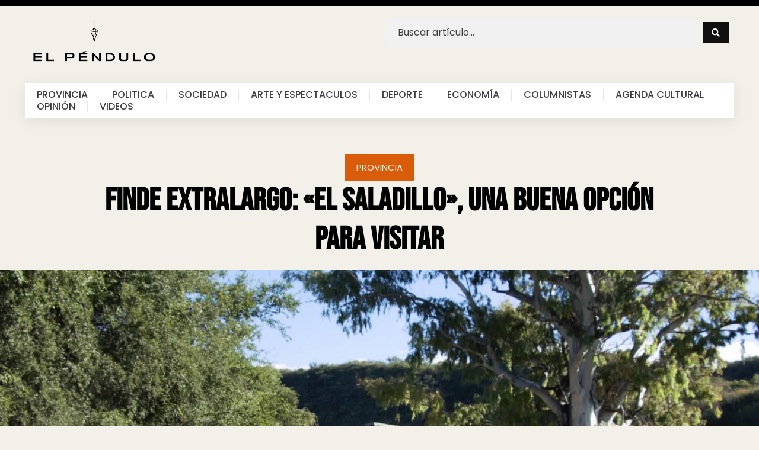

--- FILE ---
content_type: text/html; charset=UTF-8
request_url: https://elpendulo.com.ar/finde-extralargo-el-saladillo-una-buena-opcion-para-visitar/
body_size: 34967
content:
<!doctype html><html lang="es"><head><script data-no-optimize="1">var litespeed_docref=sessionStorage.getItem("litespeed_docref");litespeed_docref&&(Object.defineProperty(document,"referrer",{get:function(){return litespeed_docref}}),sessionStorage.removeItem("litespeed_docref"));</script> <meta charset="UTF-8"><meta name="viewport" content="width=device-width, initial-scale=1"><link rel="profile" href="https://gmpg.org/xfn/11"><meta name='robots' content='index, follow, max-image-preview:large, max-snippet:-1, max-video-preview:-1' /><title>Finde extralargo: &quot;El Saladillo&quot;, una buena opción para visitar - El Pendulo</title><link rel="canonical" href="https://elpendulo.com.ar/finde-extralargo-el-saladillo-una-buena-opcion-para-visitar/" /><meta property="og:locale" content="es_ES" /><meta property="og:type" content="article" /><meta property="og:title" content="Finde extralargo: &quot;El Saladillo&quot;, una buena opción para visitar - El Pendulo" /><meta property="og:description" content="Este Parque Natural y Arqueológico se encuentra a 11 kilómetros del centro de la ciudad de La Rioja, por continuación de avenida Ramírez de Velasco hacia el noroeste, camino a Juan Caro. Permanece abierto todos los días del año, de 8 a 20 horas. El ingreso para residentes de la provincia tiene un costo de [&hellip;]" /><meta property="og:url" content="https://elpendulo.com.ar/finde-extralargo-el-saladillo-una-buena-opcion-para-visitar/" /><meta property="og:site_name" content="El Pendulo" /><meta property="article:publisher" content="https://www.facebook.com/elpenduloweb-223076736337412/" /><meta property="article:published_time" content="2024-03-26T21:11:50+00:00" /><meta property="article:modified_time" content="2024-03-29T16:27:54+00:00" /><meta property="og:image" content="https://elpendulo.com.ar/wp-content/uploads/2024/03/WhatsApp-Image-2024-03-26-at-4.13.53-PM.jpeg" /><meta property="og:image:width" content="1600" /><meta property="og:image:height" content="896" /><meta property="og:image:type" content="image/jpeg" /><meta name="author" content="Mariano Hugaz" /><meta name="twitter:card" content="summary_large_image" /><meta name="twitter:label1" content="Escrito por" /><meta name="twitter:data1" content="Mariano Hugaz" /><meta name="twitter:label2" content="Tiempo de lectura" /><meta name="twitter:data2" content="2 minutos" /> <script type="application/ld+json" class="yoast-schema-graph">{"@context":"https://schema.org","@graph":[{"@type":"Article","@id":"https://elpendulo.com.ar/finde-extralargo-el-saladillo-una-buena-opcion-para-visitar/#article","isPartOf":{"@id":"https://elpendulo.com.ar/finde-extralargo-el-saladillo-una-buena-opcion-para-visitar/"},"author":{"name":"Mariano Hugaz","@id":"https://elpendulo.com.ar/#/schema/person/97be4e03216ac1ffc0cdb35ad27e3616"},"headline":"Finde extralargo: «El Saladillo», una buena opción para visitar","datePublished":"2024-03-26T21:11:50+00:00","dateModified":"2024-03-29T16:27:54+00:00","mainEntityOfPage":{"@id":"https://elpendulo.com.ar/finde-extralargo-el-saladillo-una-buena-opcion-para-visitar/"},"wordCount":227,"publisher":{"@id":"https://elpendulo.com.ar/#organization"},"image":{"@id":"https://elpendulo.com.ar/finde-extralargo-el-saladillo-una-buena-opcion-para-visitar/#primaryimage"},"thumbnailUrl":"https://elpendulo.com.ar/wp-content/uploads/2024/03/WhatsApp-Image-2024-03-26-at-4.13.53-PM.jpeg","keywords":["El Saladillo","fin de semana","La Saladilla","Parque Natural y Arqueológico","Semana Santa"],"articleSection":["Provincia","Sociedad","Ultimo minuto"],"inLanguage":"es"},{"@type":"WebPage","@id":"https://elpendulo.com.ar/finde-extralargo-el-saladillo-una-buena-opcion-para-visitar/","url":"https://elpendulo.com.ar/finde-extralargo-el-saladillo-una-buena-opcion-para-visitar/","name":"Finde extralargo: \"El Saladillo\", una buena opción para visitar - El Pendulo","isPartOf":{"@id":"https://elpendulo.com.ar/#website"},"primaryImageOfPage":{"@id":"https://elpendulo.com.ar/finde-extralargo-el-saladillo-una-buena-opcion-para-visitar/#primaryimage"},"image":{"@id":"https://elpendulo.com.ar/finde-extralargo-el-saladillo-una-buena-opcion-para-visitar/#primaryimage"},"thumbnailUrl":"https://elpendulo.com.ar/wp-content/uploads/2024/03/WhatsApp-Image-2024-03-26-at-4.13.53-PM.jpeg","datePublished":"2024-03-26T21:11:50+00:00","dateModified":"2024-03-29T16:27:54+00:00","breadcrumb":{"@id":"https://elpendulo.com.ar/finde-extralargo-el-saladillo-una-buena-opcion-para-visitar/#breadcrumb"},"inLanguage":"es","potentialAction":[{"@type":"ReadAction","target":["https://elpendulo.com.ar/finde-extralargo-el-saladillo-una-buena-opcion-para-visitar/"]}]},{"@type":"ImageObject","inLanguage":"es","@id":"https://elpendulo.com.ar/finde-extralargo-el-saladillo-una-buena-opcion-para-visitar/#primaryimage","url":"https://elpendulo.com.ar/wp-content/uploads/2024/03/WhatsApp-Image-2024-03-26-at-4.13.53-PM.jpeg","contentUrl":"https://elpendulo.com.ar/wp-content/uploads/2024/03/WhatsApp-Image-2024-03-26-at-4.13.53-PM.jpeg","width":1600,"height":896},{"@type":"BreadcrumbList","@id":"https://elpendulo.com.ar/finde-extralargo-el-saladillo-una-buena-opcion-para-visitar/#breadcrumb","itemListElement":[{"@type":"ListItem","position":1,"name":"Home","item":"https://elpendulo.com.ar/"},{"@type":"ListItem","position":2,"name":"Finde extralargo: &#8220;El Saladillo&#8221;, una buena opción para visitar"}]},{"@type":"WebSite","@id":"https://elpendulo.com.ar/#website","url":"https://elpendulo.com.ar/","name":"El Pendulo","description":"Noticias La Rioja","publisher":{"@id":"https://elpendulo.com.ar/#organization"},"potentialAction":[{"@type":"SearchAction","target":{"@type":"EntryPoint","urlTemplate":"https://elpendulo.com.ar/?s={search_term_string}"},"query-input":{"@type":"PropertyValueSpecification","valueRequired":true,"valueName":"search_term_string"}}],"inLanguage":"es"},{"@type":"Organization","@id":"https://elpendulo.com.ar/#organization","name":"El Péndulo","url":"https://elpendulo.com.ar/","logo":{"@type":"ImageObject","inLanguage":"es","@id":"https://elpendulo.com.ar/#/schema/logo/image/","url":"https://elpendulo.com.ar/wp-content/uploads/2021/09/logoweb-negro.png","contentUrl":"https://elpendulo.com.ar/wp-content/uploads/2021/09/logoweb-negro.png","width":842,"height":314,"caption":"El Péndulo"},"image":{"@id":"https://elpendulo.com.ar/#/schema/logo/image/"},"sameAs":["https://www.facebook.com/elpenduloweb-223076736337412/"]},{"@type":"Person","@id":"https://elpendulo.com.ar/#/schema/person/97be4e03216ac1ffc0cdb35ad27e3616","name":"Mariano Hugaz","image":{"@type":"ImageObject","inLanguage":"es","@id":"https://elpendulo.com.ar/#/schema/person/image/","url":"https://elpendulo.com.ar/wp-content/litespeed/avatar/b61af6ca1e429704494dda1cb2faad1e.jpg?ver=1769070444","contentUrl":"https://elpendulo.com.ar/wp-content/litespeed/avatar/b61af6ca1e429704494dda1cb2faad1e.jpg?ver=1769070444","caption":"Mariano Hugaz"}}]}</script> <link rel="alternate" type="application/rss+xml" title="El Pendulo &raquo; Feed" href="https://elpendulo.com.ar/feed/" /><link rel="alternate" type="application/rss+xml" title="El Pendulo &raquo; Feed de los comentarios" href="https://elpendulo.com.ar/comments/feed/" />
 <script src="//www.googletagmanager.com/gtag/js?id=G-G6PFH1728J"  data-cfasync="false" data-wpfc-render="false" async></script> <script data-cfasync="false" data-wpfc-render="false">var mi_version = '9.11.1';
				var mi_track_user = true;
				var mi_no_track_reason = '';
								var MonsterInsightsDefaultLocations = {"page_location":"https:\/\/elpendulo.com.ar\/finde-extralargo-el-saladillo-una-buena-opcion-para-visitar\/"};
								if ( typeof MonsterInsightsPrivacyGuardFilter === 'function' ) {
					var MonsterInsightsLocations = (typeof MonsterInsightsExcludeQuery === 'object') ? MonsterInsightsPrivacyGuardFilter( MonsterInsightsExcludeQuery ) : MonsterInsightsPrivacyGuardFilter( MonsterInsightsDefaultLocations );
				} else {
					var MonsterInsightsLocations = (typeof MonsterInsightsExcludeQuery === 'object') ? MonsterInsightsExcludeQuery : MonsterInsightsDefaultLocations;
				}

								var disableStrs = [
										'ga-disable-G-G6PFH1728J',
									];

				/* Function to detect opted out users */
				function __gtagTrackerIsOptedOut() {
					for (var index = 0; index < disableStrs.length; index++) {
						if (document.cookie.indexOf(disableStrs[index] + '=true') > -1) {
							return true;
						}
					}

					return false;
				}

				/* Disable tracking if the opt-out cookie exists. */
				if (__gtagTrackerIsOptedOut()) {
					for (var index = 0; index < disableStrs.length; index++) {
						window[disableStrs[index]] = true;
					}
				}

				/* Opt-out function */
				function __gtagTrackerOptout() {
					for (var index = 0; index < disableStrs.length; index++) {
						document.cookie = disableStrs[index] + '=true; expires=Thu, 31 Dec 2099 23:59:59 UTC; path=/';
						window[disableStrs[index]] = true;
					}
				}

				if ('undefined' === typeof gaOptout) {
					function gaOptout() {
						__gtagTrackerOptout();
					}
				}
								window.dataLayer = window.dataLayer || [];

				window.MonsterInsightsDualTracker = {
					helpers: {},
					trackers: {},
				};
				if (mi_track_user) {
					function __gtagDataLayer() {
						dataLayer.push(arguments);
					}

					function __gtagTracker(type, name, parameters) {
						if (!parameters) {
							parameters = {};
						}

						if (parameters.send_to) {
							__gtagDataLayer.apply(null, arguments);
							return;
						}

						if (type === 'event') {
														parameters.send_to = monsterinsights_frontend.v4_id;
							var hookName = name;
							if (typeof parameters['event_category'] !== 'undefined') {
								hookName = parameters['event_category'] + ':' + name;
							}

							if (typeof MonsterInsightsDualTracker.trackers[hookName] !== 'undefined') {
								MonsterInsightsDualTracker.trackers[hookName](parameters);
							} else {
								__gtagDataLayer('event', name, parameters);
							}
							
						} else {
							__gtagDataLayer.apply(null, arguments);
						}
					}

					__gtagTracker('js', new Date());
					__gtagTracker('set', {
						'developer_id.dZGIzZG': true,
											});
					if ( MonsterInsightsLocations.page_location ) {
						__gtagTracker('set', MonsterInsightsLocations);
					}
										__gtagTracker('config', 'G-G6PFH1728J', {"forceSSL":"true","link_attribution":"true"} );
										window.gtag = __gtagTracker;										(function () {
						/* https://developers.google.com/analytics/devguides/collection/analyticsjs/ */
						/* ga and __gaTracker compatibility shim. */
						var noopfn = function () {
							return null;
						};
						var newtracker = function () {
							return new Tracker();
						};
						var Tracker = function () {
							return null;
						};
						var p = Tracker.prototype;
						p.get = noopfn;
						p.set = noopfn;
						p.send = function () {
							var args = Array.prototype.slice.call(arguments);
							args.unshift('send');
							__gaTracker.apply(null, args);
						};
						var __gaTracker = function () {
							var len = arguments.length;
							if (len === 0) {
								return;
							}
							var f = arguments[len - 1];
							if (typeof f !== 'object' || f === null || typeof f.hitCallback !== 'function') {
								if ('send' === arguments[0]) {
									var hitConverted, hitObject = false, action;
									if ('event' === arguments[1]) {
										if ('undefined' !== typeof arguments[3]) {
											hitObject = {
												'eventAction': arguments[3],
												'eventCategory': arguments[2],
												'eventLabel': arguments[4],
												'value': arguments[5] ? arguments[5] : 1,
											}
										}
									}
									if ('pageview' === arguments[1]) {
										if ('undefined' !== typeof arguments[2]) {
											hitObject = {
												'eventAction': 'page_view',
												'page_path': arguments[2],
											}
										}
									}
									if (typeof arguments[2] === 'object') {
										hitObject = arguments[2];
									}
									if (typeof arguments[5] === 'object') {
										Object.assign(hitObject, arguments[5]);
									}
									if ('undefined' !== typeof arguments[1].hitType) {
										hitObject = arguments[1];
										if ('pageview' === hitObject.hitType) {
											hitObject.eventAction = 'page_view';
										}
									}
									if (hitObject) {
										action = 'timing' === arguments[1].hitType ? 'timing_complete' : hitObject.eventAction;
										hitConverted = mapArgs(hitObject);
										__gtagTracker('event', action, hitConverted);
									}
								}
								return;
							}

							function mapArgs(args) {
								var arg, hit = {};
								var gaMap = {
									'eventCategory': 'event_category',
									'eventAction': 'event_action',
									'eventLabel': 'event_label',
									'eventValue': 'event_value',
									'nonInteraction': 'non_interaction',
									'timingCategory': 'event_category',
									'timingVar': 'name',
									'timingValue': 'value',
									'timingLabel': 'event_label',
									'page': 'page_path',
									'location': 'page_location',
									'title': 'page_title',
									'referrer' : 'page_referrer',
								};
								for (arg in args) {
																		if (!(!args.hasOwnProperty(arg) || !gaMap.hasOwnProperty(arg))) {
										hit[gaMap[arg]] = args[arg];
									} else {
										hit[arg] = args[arg];
									}
								}
								return hit;
							}

							try {
								f.hitCallback();
							} catch (ex) {
							}
						};
						__gaTracker.create = newtracker;
						__gaTracker.getByName = newtracker;
						__gaTracker.getAll = function () {
							return [];
						};
						__gaTracker.remove = noopfn;
						__gaTracker.loaded = true;
						window['__gaTracker'] = __gaTracker;
					})();
									} else {
										console.log("");
					(function () {
						function __gtagTracker() {
							return null;
						}

						window['__gtagTracker'] = __gtagTracker;
						window['gtag'] = __gtagTracker;
					})();
									}</script> <link data-optimized="2" rel="stylesheet" href="https://elpendulo.com.ar/wp-content/litespeed/css/e091899491e585f5bde1ad41a641d1b7.css?ver=6204c" /><style id='global-styles-inline-css'>:root{--wp--preset--aspect-ratio--square: 1;--wp--preset--aspect-ratio--4-3: 4/3;--wp--preset--aspect-ratio--3-4: 3/4;--wp--preset--aspect-ratio--3-2: 3/2;--wp--preset--aspect-ratio--2-3: 2/3;--wp--preset--aspect-ratio--16-9: 16/9;--wp--preset--aspect-ratio--9-16: 9/16;--wp--preset--color--black: #000000;--wp--preset--color--cyan-bluish-gray: #abb8c3;--wp--preset--color--white: #ffffff;--wp--preset--color--pale-pink: #f78da7;--wp--preset--color--vivid-red: #cf2e2e;--wp--preset--color--luminous-vivid-orange: #ff6900;--wp--preset--color--luminous-vivid-amber: #fcb900;--wp--preset--color--light-green-cyan: #7bdcb5;--wp--preset--color--vivid-green-cyan: #00d084;--wp--preset--color--pale-cyan-blue: #8ed1fc;--wp--preset--color--vivid-cyan-blue: #0693e3;--wp--preset--color--vivid-purple: #9b51e0;--wp--preset--gradient--vivid-cyan-blue-to-vivid-purple: linear-gradient(135deg,rgba(6,147,227,1) 0%,rgb(155,81,224) 100%);--wp--preset--gradient--light-green-cyan-to-vivid-green-cyan: linear-gradient(135deg,rgb(122,220,180) 0%,rgb(0,208,130) 100%);--wp--preset--gradient--luminous-vivid-amber-to-luminous-vivid-orange: linear-gradient(135deg,rgba(252,185,0,1) 0%,rgba(255,105,0,1) 100%);--wp--preset--gradient--luminous-vivid-orange-to-vivid-red: linear-gradient(135deg,rgba(255,105,0,1) 0%,rgb(207,46,46) 100%);--wp--preset--gradient--very-light-gray-to-cyan-bluish-gray: linear-gradient(135deg,rgb(238,238,238) 0%,rgb(169,184,195) 100%);--wp--preset--gradient--cool-to-warm-spectrum: linear-gradient(135deg,rgb(74,234,220) 0%,rgb(151,120,209) 20%,rgb(207,42,186) 40%,rgb(238,44,130) 60%,rgb(251,105,98) 80%,rgb(254,248,76) 100%);--wp--preset--gradient--blush-light-purple: linear-gradient(135deg,rgb(255,206,236) 0%,rgb(152,150,240) 100%);--wp--preset--gradient--blush-bordeaux: linear-gradient(135deg,rgb(254,205,165) 0%,rgb(254,45,45) 50%,rgb(107,0,62) 100%);--wp--preset--gradient--luminous-dusk: linear-gradient(135deg,rgb(255,203,112) 0%,rgb(199,81,192) 50%,rgb(65,88,208) 100%);--wp--preset--gradient--pale-ocean: linear-gradient(135deg,rgb(255,245,203) 0%,rgb(182,227,212) 50%,rgb(51,167,181) 100%);--wp--preset--gradient--electric-grass: linear-gradient(135deg,rgb(202,248,128) 0%,rgb(113,206,126) 100%);--wp--preset--gradient--midnight: linear-gradient(135deg,rgb(2,3,129) 0%,rgb(40,116,252) 100%);--wp--preset--font-size--small: 13px;--wp--preset--font-size--medium: 20px;--wp--preset--font-size--large: 36px;--wp--preset--font-size--x-large: 42px;--wp--preset--spacing--20: 0.44rem;--wp--preset--spacing--30: 0.67rem;--wp--preset--spacing--40: 1rem;--wp--preset--spacing--50: 1.5rem;--wp--preset--spacing--60: 2.25rem;--wp--preset--spacing--70: 3.38rem;--wp--preset--spacing--80: 5.06rem;--wp--preset--shadow--natural: 6px 6px 9px rgba(0, 0, 0, 0.2);--wp--preset--shadow--deep: 12px 12px 50px rgba(0, 0, 0, 0.4);--wp--preset--shadow--sharp: 6px 6px 0px rgba(0, 0, 0, 0.2);--wp--preset--shadow--outlined: 6px 6px 0px -3px rgba(255, 255, 255, 1), 6px 6px rgba(0, 0, 0, 1);--wp--preset--shadow--crisp: 6px 6px 0px rgba(0, 0, 0, 1);}:root { --wp--style--global--content-size: 800px;--wp--style--global--wide-size: 1200px; }:where(body) { margin: 0; }.wp-site-blocks > .alignleft { float: left; margin-right: 2em; }.wp-site-blocks > .alignright { float: right; margin-left: 2em; }.wp-site-blocks > .aligncenter { justify-content: center; margin-left: auto; margin-right: auto; }:where(.wp-site-blocks) > * { margin-block-start: 24px; margin-block-end: 0; }:where(.wp-site-blocks) > :first-child { margin-block-start: 0; }:where(.wp-site-blocks) > :last-child { margin-block-end: 0; }:root { --wp--style--block-gap: 24px; }:root :where(.is-layout-flow) > :first-child{margin-block-start: 0;}:root :where(.is-layout-flow) > :last-child{margin-block-end: 0;}:root :where(.is-layout-flow) > *{margin-block-start: 24px;margin-block-end: 0;}:root :where(.is-layout-constrained) > :first-child{margin-block-start: 0;}:root :where(.is-layout-constrained) > :last-child{margin-block-end: 0;}:root :where(.is-layout-constrained) > *{margin-block-start: 24px;margin-block-end: 0;}:root :where(.is-layout-flex){gap: 24px;}:root :where(.is-layout-grid){gap: 24px;}.is-layout-flow > .alignleft{float: left;margin-inline-start: 0;margin-inline-end: 2em;}.is-layout-flow > .alignright{float: right;margin-inline-start: 2em;margin-inline-end: 0;}.is-layout-flow > .aligncenter{margin-left: auto !important;margin-right: auto !important;}.is-layout-constrained > .alignleft{float: left;margin-inline-start: 0;margin-inline-end: 2em;}.is-layout-constrained > .alignright{float: right;margin-inline-start: 2em;margin-inline-end: 0;}.is-layout-constrained > .aligncenter{margin-left: auto !important;margin-right: auto !important;}.is-layout-constrained > :where(:not(.alignleft):not(.alignright):not(.alignfull)){max-width: var(--wp--style--global--content-size);margin-left: auto !important;margin-right: auto !important;}.is-layout-constrained > .alignwide{max-width: var(--wp--style--global--wide-size);}body .is-layout-flex{display: flex;}.is-layout-flex{flex-wrap: wrap;align-items: center;}.is-layout-flex > :is(*, div){margin: 0;}body .is-layout-grid{display: grid;}.is-layout-grid > :is(*, div){margin: 0;}body{padding-top: 0px;padding-right: 0px;padding-bottom: 0px;padding-left: 0px;}a:where(:not(.wp-element-button)){text-decoration: underline;}:root :where(.wp-element-button, .wp-block-button__link){background-color: #32373c;border-width: 0;color: #fff;font-family: inherit;font-size: inherit;line-height: inherit;padding: calc(0.667em + 2px) calc(1.333em + 2px);text-decoration: none;}.has-black-color{color: var(--wp--preset--color--black) !important;}.has-cyan-bluish-gray-color{color: var(--wp--preset--color--cyan-bluish-gray) !important;}.has-white-color{color: var(--wp--preset--color--white) !important;}.has-pale-pink-color{color: var(--wp--preset--color--pale-pink) !important;}.has-vivid-red-color{color: var(--wp--preset--color--vivid-red) !important;}.has-luminous-vivid-orange-color{color: var(--wp--preset--color--luminous-vivid-orange) !important;}.has-luminous-vivid-amber-color{color: var(--wp--preset--color--luminous-vivid-amber) !important;}.has-light-green-cyan-color{color: var(--wp--preset--color--light-green-cyan) !important;}.has-vivid-green-cyan-color{color: var(--wp--preset--color--vivid-green-cyan) !important;}.has-pale-cyan-blue-color{color: var(--wp--preset--color--pale-cyan-blue) !important;}.has-vivid-cyan-blue-color{color: var(--wp--preset--color--vivid-cyan-blue) !important;}.has-vivid-purple-color{color: var(--wp--preset--color--vivid-purple) !important;}.has-black-background-color{background-color: var(--wp--preset--color--black) !important;}.has-cyan-bluish-gray-background-color{background-color: var(--wp--preset--color--cyan-bluish-gray) !important;}.has-white-background-color{background-color: var(--wp--preset--color--white) !important;}.has-pale-pink-background-color{background-color: var(--wp--preset--color--pale-pink) !important;}.has-vivid-red-background-color{background-color: var(--wp--preset--color--vivid-red) !important;}.has-luminous-vivid-orange-background-color{background-color: var(--wp--preset--color--luminous-vivid-orange) !important;}.has-luminous-vivid-amber-background-color{background-color: var(--wp--preset--color--luminous-vivid-amber) !important;}.has-light-green-cyan-background-color{background-color: var(--wp--preset--color--light-green-cyan) !important;}.has-vivid-green-cyan-background-color{background-color: var(--wp--preset--color--vivid-green-cyan) !important;}.has-pale-cyan-blue-background-color{background-color: var(--wp--preset--color--pale-cyan-blue) !important;}.has-vivid-cyan-blue-background-color{background-color: var(--wp--preset--color--vivid-cyan-blue) !important;}.has-vivid-purple-background-color{background-color: var(--wp--preset--color--vivid-purple) !important;}.has-black-border-color{border-color: var(--wp--preset--color--black) !important;}.has-cyan-bluish-gray-border-color{border-color: var(--wp--preset--color--cyan-bluish-gray) !important;}.has-white-border-color{border-color: var(--wp--preset--color--white) !important;}.has-pale-pink-border-color{border-color: var(--wp--preset--color--pale-pink) !important;}.has-vivid-red-border-color{border-color: var(--wp--preset--color--vivid-red) !important;}.has-luminous-vivid-orange-border-color{border-color: var(--wp--preset--color--luminous-vivid-orange) !important;}.has-luminous-vivid-amber-border-color{border-color: var(--wp--preset--color--luminous-vivid-amber) !important;}.has-light-green-cyan-border-color{border-color: var(--wp--preset--color--light-green-cyan) !important;}.has-vivid-green-cyan-border-color{border-color: var(--wp--preset--color--vivid-green-cyan) !important;}.has-pale-cyan-blue-border-color{border-color: var(--wp--preset--color--pale-cyan-blue) !important;}.has-vivid-cyan-blue-border-color{border-color: var(--wp--preset--color--vivid-cyan-blue) !important;}.has-vivid-purple-border-color{border-color: var(--wp--preset--color--vivid-purple) !important;}.has-vivid-cyan-blue-to-vivid-purple-gradient-background{background: var(--wp--preset--gradient--vivid-cyan-blue-to-vivid-purple) !important;}.has-light-green-cyan-to-vivid-green-cyan-gradient-background{background: var(--wp--preset--gradient--light-green-cyan-to-vivid-green-cyan) !important;}.has-luminous-vivid-amber-to-luminous-vivid-orange-gradient-background{background: var(--wp--preset--gradient--luminous-vivid-amber-to-luminous-vivid-orange) !important;}.has-luminous-vivid-orange-to-vivid-red-gradient-background{background: var(--wp--preset--gradient--luminous-vivid-orange-to-vivid-red) !important;}.has-very-light-gray-to-cyan-bluish-gray-gradient-background{background: var(--wp--preset--gradient--very-light-gray-to-cyan-bluish-gray) !important;}.has-cool-to-warm-spectrum-gradient-background{background: var(--wp--preset--gradient--cool-to-warm-spectrum) !important;}.has-blush-light-purple-gradient-background{background: var(--wp--preset--gradient--blush-light-purple) !important;}.has-blush-bordeaux-gradient-background{background: var(--wp--preset--gradient--blush-bordeaux) !important;}.has-luminous-dusk-gradient-background{background: var(--wp--preset--gradient--luminous-dusk) !important;}.has-pale-ocean-gradient-background{background: var(--wp--preset--gradient--pale-ocean) !important;}.has-electric-grass-gradient-background{background: var(--wp--preset--gradient--electric-grass) !important;}.has-midnight-gradient-background{background: var(--wp--preset--gradient--midnight) !important;}.has-small-font-size{font-size: var(--wp--preset--font-size--small) !important;}.has-medium-font-size{font-size: var(--wp--preset--font-size--medium) !important;}.has-large-font-size{font-size: var(--wp--preset--font-size--large) !important;}.has-x-large-font-size{font-size: var(--wp--preset--font-size--x-large) !important;}
:root :where(.wp-block-pullquote){font-size: 1.5em;line-height: 1.6;}</style><style id='elementor-frontend-inline-css'>.elementor-39202 .elementor-element.elementor-element-6bb13af7:not(.elementor-motion-effects-element-type-background), .elementor-39202 .elementor-element.elementor-element-6bb13af7 > .elementor-motion-effects-container > .elementor-motion-effects-layer{background-image:url("https://elpendulo.com.ar/wp-content/uploads/2024/03/WhatsApp-Image-2024-03-26-at-4.13.53-PM.jpeg.webp");}</style> <script type="litespeed/javascript" data-src="https://elpendulo.com.ar/wp-content/plugins/google-analytics-for-wordpress/assets/js/frontend-gtag.min.js" id="monsterinsights-frontend-script-js" data-wp-strategy="async"></script> <script data-cfasync="false" data-wpfc-render="false" id='monsterinsights-frontend-script-js-extra'>var monsterinsights_frontend = {"js_events_tracking":"true","download_extensions":"doc,pdf,ppt,zip,xls,docx,pptx,xlsx","inbound_paths":"[{\"path\":\"\\\/go\\\/\",\"label\":\"affiliate\"},{\"path\":\"\\\/recommend\\\/\",\"label\":\"affiliate\"}]","home_url":"https:\/\/elpendulo.com.ar","hash_tracking":"false","v4_id":"G-G6PFH1728J"};</script> <script type="litespeed/javascript" data-src="https://elpendulo.com.ar/wp-includes/js/jquery/jquery.min.js" id="jquery-core-js"></script> <link rel="https://api.w.org/" href="https://elpendulo.com.ar/wp-json/" /><link rel="alternate" title="JSON" type="application/json" href="https://elpendulo.com.ar/wp-json/wp/v2/posts/37469" /><link rel="EditURI" type="application/rsd+xml" title="RSD" href="https://elpendulo.com.ar/xmlrpc.php?rsd" /><link rel='shortlink' href='https://elpendulo.com.ar/?p=37469' /><link rel="alternate" title="oEmbed (JSON)" type="application/json+oembed" href="https://elpendulo.com.ar/wp-json/oembed/1.0/embed?url=https%3A%2F%2Felpendulo.com.ar%2Ffinde-extralargo-el-saladillo-una-buena-opcion-para-visitar%2F" /><link rel="alternate" title="oEmbed (XML)" type="text/xml+oembed" href="https://elpendulo.com.ar/wp-json/oembed/1.0/embed?url=https%3A%2F%2Felpendulo.com.ar%2Ffinde-extralargo-el-saladillo-una-buena-opcion-para-visitar%2F&#038;format=xml" /><meta name="generator" content="Elementor 3.31.2; features: e_font_icon_svg, additional_custom_breakpoints, e_element_cache; settings: css_print_method-external, google_font-enabled, font_display-auto"><style>.e-con.e-parent:nth-of-type(n+4):not(.e-lazyloaded):not(.e-no-lazyload),
				.e-con.e-parent:nth-of-type(n+4):not(.e-lazyloaded):not(.e-no-lazyload) * {
					background-image: none !important;
				}
				@media screen and (max-height: 1024px) {
					.e-con.e-parent:nth-of-type(n+3):not(.e-lazyloaded):not(.e-no-lazyload),
					.e-con.e-parent:nth-of-type(n+3):not(.e-lazyloaded):not(.e-no-lazyload) * {
						background-image: none !important;
					}
				}
				@media screen and (max-height: 640px) {
					.e-con.e-parent:nth-of-type(n+2):not(.e-lazyloaded):not(.e-no-lazyload),
					.e-con.e-parent:nth-of-type(n+2):not(.e-lazyloaded):not(.e-no-lazyload) * {
						background-image: none !important;
					}
				}</style><meta name="theme-color" content="#F3F0E9"><link rel="icon" href="https://elpendulo.com.ar/wp-content/uploads/2021/10/cropped-fav-el-pendulov1-32x32.png" sizes="32x32" /><link rel="icon" href="https://elpendulo.com.ar/wp-content/uploads/2021/10/cropped-fav-el-pendulov1-192x192.png" sizes="192x192" /><link rel="apple-touch-icon" href="https://elpendulo.com.ar/wp-content/uploads/2021/10/cropped-fav-el-pendulov1-180x180.png" /><meta name="msapplication-TileImage" content="https://elpendulo.com.ar/wp-content/uploads/2021/10/cropped-fav-el-pendulov1-270x270.png" /></head><body class="post-template-default single single-post postid-37469 single-format-standard wp-custom-logo wp-embed-responsive hello-elementor-default elementor-default elementor-kit-39207 elementor-page-39202"><a class="skip-link screen-reader-text" href="#content">Ir al contenido</a><div data-elementor-type="header" data-elementor-id="39194" class="elementor elementor-39194 elementor-location-header" data-elementor-post-type="elementor_library"><div class="elementor-element elementor-element-62a81dcd elementor-hidden-tablet elementor-hidden-mobile e-flex e-con-boxed e-con e-parent" data-id="62a81dcd" data-element_type="container" data-settings="{&quot;background_background&quot;:&quot;classic&quot;,&quot;jet_parallax_layout_list&quot;:[]}"><div class="e-con-inner"></div></div><div class="elementor-element elementor-element-9c4d42d e-flex e-con-boxed e-con e-parent" data-id="9c4d42d" data-element_type="container" data-settings="{&quot;jet_parallax_layout_list&quot;:[]}"><div class="e-con-inner"><div class="elementor-element elementor-element-d4656a2 e-con-full e-flex e-con e-child" data-id="d4656a2" data-element_type="container" data-settings="{&quot;jet_parallax_layout_list&quot;:[]}"><div class="elementor-element elementor-element-1824e5ce elementor-widget__width-initial elementor-widget-mobile__width-inherit elementor-widget elementor-widget-image" data-id="1824e5ce" data-element_type="widget" data-widget_type="image.default">
<a href="https://elpendulo.com.ar">
<img data-lazyloaded="1" src="[data-uri]" width="842" height="314" data-src="https://elpendulo.com.ar/wp-content/uploads/2024/07/logoweb-negro-1.png.webp" class="attachment-full size-full wp-image-39192" alt="" data-srcset="https://elpendulo.com.ar/wp-content/uploads/2024/07/logoweb-negro-1.png.webp 842w, https://elpendulo.com.ar/wp-content/uploads/2024/07/logoweb-negro-1-300x112.png.webp 300w, https://elpendulo.com.ar/wp-content/uploads/2024/07/logoweb-negro-1-768x286.png.webp 768w" data-sizes="(max-width: 842px) 100vw, 842px" />								</a></div></div><div class="elementor-element elementor-element-7e94e06 e-con-full e-flex e-con e-child" data-id="7e94e06" data-element_type="container" data-settings="{&quot;jet_parallax_layout_list&quot;:[]}"><div class="elementor-element elementor-element-824ab9c elementor-widget elementor-widget-jet-ajax-search" data-id="824ab9c" data-element_type="widget" data-settings="{&quot;results_area_columns&quot;:1}" data-widget_type="jet-ajax-search.default"><div class="elementor-widget-container"><div class="elementor-jet-ajax-search jet-search"><div class="jet_search_listing_grid_hidden_template" style="display: none;"></div><div class="jet-ajax-search jet-ajax-search--mobile-skin" data-settings="{&quot;symbols_for_start_searching&quot;:3,&quot;search_by_empty_value&quot;:&quot;&quot;,&quot;submit_on_enter&quot;:&quot;&quot;,&quot;search_source&quot;:[&quot;post&quot;],&quot;search_logging&quot;:&quot;&quot;,&quot;search_results_url&quot;:&quot;&quot;,&quot;search_taxonomy&quot;:&quot;&quot;,&quot;include_terms_ids&quot;:[],&quot;exclude_terms_ids&quot;:[],&quot;exclude_posts_ids&quot;:[],&quot;custom_fields_source&quot;:&quot;&quot;,&quot;limit_query&quot;:3,&quot;limit_query_tablet&quot;:&quot;&quot;,&quot;limit_query_mobile&quot;:&quot;&quot;,&quot;limit_query_in_result_area&quot;:25,&quot;results_order_by&quot;:&quot;relevance&quot;,&quot;results_order&quot;:&quot;asc&quot;,&quot;sentence&quot;:&quot;&quot;,&quot;search_in_taxonomy&quot;:&quot;&quot;,&quot;search_in_taxonomy_source&quot;:&quot;&quot;,&quot;results_area_width_by&quot;:&quot;form&quot;,&quot;results_area_custom_width&quot;:&quot;&quot;,&quot;results_area_custom_position&quot;:&quot;&quot;,&quot;results_area_columns&quot;:1,&quot;results_area_columns_tablet&quot;:&quot;&quot;,&quot;results_area_columns_mobile&quot;:&quot;&quot;,&quot;results_area_columns_mobile_portrait&quot;:&quot;&quot;,&quot;thumbnail_visible&quot;:&quot;yes&quot;,&quot;thumbnail_size&quot;:&quot;full&quot;,&quot;thumbnail_placeholder&quot;:{&quot;url&quot;:&quot;https:\/\/elpendulo.com.ar\/wp-content\/plugins\/elementor\/assets\/images\/placeholder.png&quot;,&quot;id&quot;:&quot;&quot;,&quot;size&quot;:&quot;&quot;},&quot;post_content_source&quot;:&quot;content&quot;,&quot;post_content_custom_field_key&quot;:&quot;&quot;,&quot;post_content_length&quot;:30,&quot;show_product_price&quot;:&quot;&quot;,&quot;show_product_rating&quot;:&quot;&quot;,&quot;show_add_to_cart&quot;:&quot;&quot;,&quot;show_result_new_tab&quot;:&quot;&quot;,&quot;highlight_searched_text&quot;:&quot;&quot;,&quot;listing_id&quot;:&quot;&quot;,&quot;bullet_pagination&quot;:&quot;&quot;,&quot;number_pagination&quot;:&quot;&quot;,&quot;navigation_arrows&quot;:&quot;in_header&quot;,&quot;navigation_arrows_type&quot;:&quot;angle&quot;,&quot;show_title_related_meta&quot;:&quot;&quot;,&quot;meta_title_related_position&quot;:&quot;&quot;,&quot;title_related_meta&quot;:&quot;&quot;,&quot;show_content_related_meta&quot;:&quot;&quot;,&quot;meta_content_related_position&quot;:&quot;&quot;,&quot;content_related_meta&quot;:&quot;&quot;,&quot;negative_search&quot;:&quot;Sorry, but nothing matched your search terms.&quot;,&quot;server_error&quot;:&quot;Sorry, but we cannot handle your search query now. Please, try again later!&quot;,&quot;show_search_suggestions&quot;:&quot;&quot;,&quot;search_suggestions_position&quot;:&quot;&quot;,&quot;search_suggestions_source&quot;:&quot;&quot;,&quot;search_suggestions_limits&quot;:&quot;&quot;,&quot;search_suggestions_item_title_length&quot;:&quot;&quot;,&quot;search_source_terms&quot;:&quot;&quot;,&quot;search_source_terms_title&quot;:&quot;&quot;,&quot;search_source_terms_icon&quot;:&quot;&quot;,&quot;search_source_terms_limit&quot;:&quot;&quot;,&quot;search_source_terms_listing_id&quot;:&quot;&quot;,&quot;search_source_terms_taxonomy&quot;:&quot;&quot;,&quot;search_source_users&quot;:&quot;&quot;,&quot;search_source_users_title&quot;:&quot;&quot;,&quot;search_source_users_icon&quot;:&quot;&quot;,&quot;search_source_users_limit&quot;:&quot;&quot;,&quot;search_source_users_listing_id&quot;:&quot;&quot;}"><form class="jet-ajax-search__form" method="get" action="https://elpendulo.com.ar/" role="search" target=""><div class="jet-ajax-search__fields-holder"><div class="jet-ajax-search__field-wrapper">
<label for="search-input-824ab9c" class="screen-reader-text">Search ...</label>
<input id="search-input-824ab9c" class="jet-ajax-search__field" type="search" placeholder="Buscar artículo..." value="" name="s" autocomplete="off" />
<input type="hidden" value="{&quot;search_source&quot;:&quot;post&quot;}" name="jet_ajax_search_settings" /></div></div>
<button class="jet-ajax-search__submit" type="submit" aria-label="Search submit"><span class="jet-ajax-search__submit-icon jet-ajax-search-icon"><svg aria-hidden="true" class="e-font-icon-svg e-fas-search" viewBox="0 0 512 512" xmlns="http://www.w3.org/2000/svg"><path d="M505 442.7L405.3 343c-4.5-4.5-10.6-7-17-7H372c27.6-35.3 44-79.7 44-128C416 93.1 322.9 0 208 0S0 93.1 0 208s93.1 208 208 208c48.3 0 92.7-16.4 128-44v16.3c0 6.4 2.5 12.5 7 17l99.7 99.7c9.4 9.4 24.6 9.4 33.9 0l28.3-28.3c9.4-9.4 9.4-24.6.1-34zM208 336c-70.7 0-128-57.2-128-128 0-70.7 57.2-128 128-128 70.7 0 128 57.2 128 128 0 70.7-57.2 128-128 128z"></path></svg></span></button></form><div class="jet-ajax-search__results-area" ><div class="jet-ajax-search__results-holder"><div class="jet-ajax-search__results-header">
<button class="jet-ajax-search__results-count"><span></span> Resultados</button><div class="jet-ajax-search__navigation-holder"></div></div><div class="jet-ajax-search__results-list results-area-col-desk-1 results-area-col-tablet-0 results-area-col-mobile-0 results-area-col-mobile-portrait-1" ><div class="jet-ajax-search__results-list-inner "></div></div><div class="jet-ajax-search__results-footer">
<button class="jet-ajax-search__full-results">Ver todos los resultados</button><div class="jet-ajax-search__navigation-holder"></div></div></div><div class="jet-ajax-search__message"></div><div class="jet-ajax-search__spinner-holder"><div class="jet-ajax-search__spinner"><div class="rect rect-1"></div><div class="rect rect-2"></div><div class="rect rect-3"></div><div class="rect rect-4"></div><div class="rect rect-5"></div></div></div></div></div></div></div></div></div></div></div><div class="elementor-element elementor-element-3a34da83 e-flex e-con-boxed e-con e-parent" data-id="3a34da83" data-element_type="container" data-settings="{&quot;background_background&quot;:&quot;classic&quot;,&quot;jet_parallax_layout_list&quot;:[]}"><div class="e-con-inner"><div class="elementor-element elementor-element-7dd2565f e-con-full e-flex e-con e-child" data-id="7dd2565f" data-element_type="container" data-settings="{&quot;background_background&quot;:&quot;classic&quot;,&quot;jet_parallax_layout_list&quot;:[]}"><div class="elementor-element elementor-element-6b470202 e-con-full e-flex e-con e-child" data-id="6b470202" data-element_type="container" data-settings="{&quot;background_background&quot;:&quot;classic&quot;,&quot;jet_parallax_layout_list&quot;:[]}"><div class="elementor-element elementor-element-129d4f19 elementor-nav-menu__align-start elementor-nav-menu--stretch elementor-nav-menu--dropdown-mobile_extra elementor-nav-menu__text-align-aside elementor-nav-menu--toggle elementor-nav-menu--burger elementor-widget elementor-widget-nav-menu" data-id="129d4f19" data-element_type="widget" data-settings="{&quot;full_width&quot;:&quot;stretch&quot;,&quot;layout&quot;:&quot;horizontal&quot;,&quot;submenu_icon&quot;:{&quot;value&quot;:&quot;&lt;svg class=\&quot;e-font-icon-svg e-fas-caret-down\&quot; viewBox=\&quot;0 0 320 512\&quot; xmlns=\&quot;http:\/\/www.w3.org\/2000\/svg\&quot;&gt;&lt;path d=\&quot;M31.3 192h257.3c17.8 0 26.7 21.5 14.1 34.1L174.1 354.8c-7.8 7.8-20.5 7.8-28.3 0L17.2 226.1C4.6 213.5 13.5 192 31.3 192z\&quot;&gt;&lt;\/path&gt;&lt;\/svg&gt;&quot;,&quot;library&quot;:&quot;fa-solid&quot;},&quot;toggle&quot;:&quot;burger&quot;}" data-widget_type="nav-menu.default"><nav aria-label="Menú" class="elementor-nav-menu--main elementor-nav-menu__container elementor-nav-menu--layout-horizontal e--pointer-none"><ul id="menu-1-129d4f19" class="elementor-nav-menu"><li class="menu-item menu-item-type-post_type menu-item-object-page menu-item-741"><a href="https://elpendulo.com.ar/provincia/" class="elementor-item">PROVINCIA</a></li><li class="menu-item menu-item-type-post_type menu-item-object-page menu-item-740"><a href="https://elpendulo.com.ar/politica/" class="elementor-item">POLITICA</a></li><li class="menu-item menu-item-type-post_type menu-item-object-page menu-item-742"><a href="https://elpendulo.com.ar/sociedad/" class="elementor-item">SOCIEDAD</a></li><li class="menu-item menu-item-type-post_type menu-item-object-page menu-item-735"><a href="https://elpendulo.com.ar/arte-y-espectaculos/" class="elementor-item">ARTE Y ESPECTACULOS</a></li><li class="menu-item menu-item-type-post_type menu-item-object-page menu-item-737"><a href="https://elpendulo.com.ar/deporte/" class="elementor-item">DEPORTE</a></li><li class="menu-item menu-item-type-post_type menu-item-object-page menu-item-738"><a href="https://elpendulo.com.ar/economia/" class="elementor-item">ECONOMÍA</a></li><li class="menu-item menu-item-type-post_type menu-item-object-page menu-item-736"><a href="https://elpendulo.com.ar/columinstas/" class="elementor-item">COLUMNISTAS</a></li><li class="menu-item menu-item-type-post_type menu-item-object-page menu-item-26928"><a href="https://elpendulo.com.ar/agenda/" class="elementor-item">AGENDA CULTURAL</a></li><li class="menu-item menu-item-type-post_type menu-item-object-page menu-item-739"><a href="https://elpendulo.com.ar/opinion/" class="elementor-item">OPINIÓN</a></li><li class="menu-item menu-item-type-post_type menu-item-object-page menu-item-10822"><a href="https://elpendulo.com.ar/videos-site/" class="elementor-item">VIDEOS</a></li></ul></nav><div class="elementor-menu-toggle" role="button" tabindex="0" aria-label="Alternar menú" aria-expanded="false">
<svg aria-hidden="true" role="presentation" class="elementor-menu-toggle__icon--open e-font-icon-svg e-eicon-menu-bar" viewBox="0 0 1000 1000" xmlns="http://www.w3.org/2000/svg"><path d="M104 333H896C929 333 958 304 958 271S929 208 896 208H104C71 208 42 237 42 271S71 333 104 333ZM104 583H896C929 583 958 554 958 521S929 458 896 458H104C71 458 42 487 42 521S71 583 104 583ZM104 833H896C929 833 958 804 958 771S929 708 896 708H104C71 708 42 737 42 771S71 833 104 833Z"></path></svg><svg aria-hidden="true" role="presentation" class="elementor-menu-toggle__icon--close e-font-icon-svg e-eicon-close" viewBox="0 0 1000 1000" xmlns="http://www.w3.org/2000/svg"><path d="M742 167L500 408 258 167C246 154 233 150 217 150 196 150 179 158 167 167 154 179 150 196 150 212 150 229 154 242 171 254L408 500 167 742C138 771 138 800 167 829 196 858 225 858 254 829L496 587 738 829C750 842 767 846 783 846 800 846 817 842 829 829 842 817 846 804 846 783 846 767 842 750 829 737L588 500 833 258C863 229 863 200 833 171 804 137 775 137 742 167Z"></path></svg></div><nav class="elementor-nav-menu--dropdown elementor-nav-menu__container" aria-hidden="true"><ul id="menu-2-129d4f19" class="elementor-nav-menu"><li class="menu-item menu-item-type-post_type menu-item-object-page menu-item-741"><a href="https://elpendulo.com.ar/provincia/" class="elementor-item" tabindex="-1">PROVINCIA</a></li><li class="menu-item menu-item-type-post_type menu-item-object-page menu-item-740"><a href="https://elpendulo.com.ar/politica/" class="elementor-item" tabindex="-1">POLITICA</a></li><li class="menu-item menu-item-type-post_type menu-item-object-page menu-item-742"><a href="https://elpendulo.com.ar/sociedad/" class="elementor-item" tabindex="-1">SOCIEDAD</a></li><li class="menu-item menu-item-type-post_type menu-item-object-page menu-item-735"><a href="https://elpendulo.com.ar/arte-y-espectaculos/" class="elementor-item" tabindex="-1">ARTE Y ESPECTACULOS</a></li><li class="menu-item menu-item-type-post_type menu-item-object-page menu-item-737"><a href="https://elpendulo.com.ar/deporte/" class="elementor-item" tabindex="-1">DEPORTE</a></li><li class="menu-item menu-item-type-post_type menu-item-object-page menu-item-738"><a href="https://elpendulo.com.ar/economia/" class="elementor-item" tabindex="-1">ECONOMÍA</a></li><li class="menu-item menu-item-type-post_type menu-item-object-page menu-item-736"><a href="https://elpendulo.com.ar/columinstas/" class="elementor-item" tabindex="-1">COLUMNISTAS</a></li><li class="menu-item menu-item-type-post_type menu-item-object-page menu-item-26928"><a href="https://elpendulo.com.ar/agenda/" class="elementor-item" tabindex="-1">AGENDA CULTURAL</a></li><li class="menu-item menu-item-type-post_type menu-item-object-page menu-item-739"><a href="https://elpendulo.com.ar/opinion/" class="elementor-item" tabindex="-1">OPINIÓN</a></li><li class="menu-item menu-item-type-post_type menu-item-object-page menu-item-10822"><a href="https://elpendulo.com.ar/videos-site/" class="elementor-item" tabindex="-1">VIDEOS</a></li></ul></nav></div></div></div></div></div></div><div data-elementor-type="single-post" data-elementor-id="39202" class="elementor elementor-39202 elementor-location-single post-37469 post type-post status-publish format-standard has-post-thumbnail hentry category-provincia category-sociedad category-ultimo-minuto tag-el-saladillo tag-fin-de-semana tag-la-saladilla tag-parque-natural-y-arqueologico tag-semana-santa" data-elementor-post-type="elementor_library"><div class="elementor-element elementor-element-1baf5294 e-flex e-con-boxed e-con e-parent" data-id="1baf5294" data-element_type="container" data-settings="{&quot;background_background&quot;:&quot;classic&quot;,&quot;jet_parallax_layout_list&quot;:[]}"><div class="e-con-inner"><div class="elementor-element elementor-element-f5a5ca8 elementor-widget elementor-widget-button" data-id="f5a5ca8" data-element_type="widget" data-widget_type="button.default">
<a class="elementor-button elementor-button-link elementor-size-sm" href="https://elpendulo.com.ar/category/provincia/">
<span class="elementor-button-content-wrapper">
<span class="elementor-button-text">Provincia</span>
</span>
</a></div><div class="elementor-element elementor-element-4cc6f438 elementor-widget__width-initial elementor-widget-mobile__width-inherit elementor-widget elementor-widget-theme-post-title elementor-page-title elementor-widget-heading" data-id="4cc6f438" data-element_type="widget" data-widget_type="theme-post-title.default"><h1 class="elementor-heading-title elementor-size-default">Finde extralargo: «El Saladillo», una buena opción para visitar</h1></div></div></div><div class="elementor-element elementor-element-6bb13af7 e-con-full e-flex e-con e-parent" data-id="6bb13af7" data-element_type="container" data-settings="{&quot;background_background&quot;:&quot;classic&quot;,&quot;jet_parallax_layout_list&quot;:[]}"></div><div class="elementor-element elementor-element-6a7b6333 e-flex e-con-boxed e-con e-parent" data-id="6a7b6333" data-element_type="container" data-settings="{&quot;jet_parallax_layout_list&quot;:[]}"><div class="e-con-inner"><div class="elementor-element elementor-element-1174a815 elementor-widget__width-initial elementor-widget elementor-widget-jet-listing-grid" data-id="1174a815" data-element_type="widget" data-settings="{&quot;columns&quot;:&quot;1&quot;}" data-widget_type="jet-listing-grid.default"><div class="jet-listing-grid jet-listing"><div class="jet-listing-grid__items grid-col-desk-1 grid-col-tablet-1 grid-col-mobile-1 jet-listing-grid--286" data-queried-id="37469|WP_Post" data-nav="{&quot;enabled&quot;:false,&quot;type&quot;:null,&quot;more_el&quot;:null,&quot;query&quot;:[],&quot;widget_settings&quot;:{&quot;lisitng_id&quot;:286,&quot;posts_num&quot;:1,&quot;columns&quot;:1,&quot;columns_tablet&quot;:1,&quot;columns_mobile&quot;:1,&quot;column_min_width&quot;:240,&quot;column_min_width_tablet&quot;:240,&quot;column_min_width_mobile&quot;:240,&quot;inline_columns_css&quot;:false,&quot;is_archive_template&quot;:&quot;&quot;,&quot;post_status&quot;:[&quot;publish&quot;],&quot;use_random_posts_num&quot;:&quot;&quot;,&quot;max_posts_num&quot;:9,&quot;not_found_message&quot;:&quot;Sin escritor&quot;,&quot;is_masonry&quot;:false,&quot;equal_columns_height&quot;:&quot;&quot;,&quot;use_load_more&quot;:&quot;&quot;,&quot;load_more_id&quot;:&quot;&quot;,&quot;load_more_type&quot;:&quot;click&quot;,&quot;load_more_offset&quot;:{&quot;unit&quot;:&quot;px&quot;,&quot;size&quot;:0,&quot;sizes&quot;:[]},&quot;use_custom_post_types&quot;:&quot;&quot;,&quot;custom_post_types&quot;:[],&quot;hide_widget_if&quot;:&quot;&quot;,&quot;carousel_enabled&quot;:&quot;&quot;,&quot;slides_to_scroll&quot;:&quot;1&quot;,&quot;arrows&quot;:&quot;true&quot;,&quot;arrow_icon&quot;:&quot;fa fa-angle-left&quot;,&quot;dots&quot;:&quot;&quot;,&quot;autoplay&quot;:&quot;true&quot;,&quot;pause_on_hover&quot;:&quot;true&quot;,&quot;autoplay_speed&quot;:5000,&quot;infinite&quot;:&quot;true&quot;,&quot;center_mode&quot;:&quot;&quot;,&quot;effect&quot;:&quot;slide&quot;,&quot;speed&quot;:500,&quot;inject_alternative_items&quot;:&quot;&quot;,&quot;injection_items&quot;:[],&quot;scroll_slider_enabled&quot;:&quot;&quot;,&quot;scroll_slider_on&quot;:[&quot;desktop&quot;,&quot;tablet&quot;,&quot;mobile&quot;],&quot;custom_query&quot;:false,&quot;custom_query_id&quot;:&quot;&quot;,&quot;_element_id&quot;:&quot;&quot;,&quot;collapse_first_last_gap&quot;:false,&quot;list_items_wrapper_tag&quot;:&quot;div&quot;,&quot;list_item_tag&quot;:&quot;div&quot;,&quot;empty_items_wrapper_tag&quot;:&quot;div&quot;}}" data-page="1" data-pages="1" data-listing-source="posts" data-listing-id="286" data-query-id=""><div class="jet-listing-grid__item jet-listing-dynamic-post-901" data-post-id="901" ><div data-elementor-type="jet-listing-items" data-elementor-id="286" class="elementor elementor-286" data-elementor-post-type="jet-engine"><div class="elementor-element elementor-element-bd5776b e-con-full e-flex e-con e-parent" data-id="bd5776b" data-element_type="container" data-settings="{&quot;jet_parallax_layout_list&quot;:[]}"><div class="elementor-element elementor-element-e2f3a26 e-con-full e-flex e-con e-child" data-id="e2f3a26" data-element_type="container" data-settings="{&quot;jet_parallax_layout_list&quot;:[]}"><div class="elementor-element elementor-element-f2e3283 elementor-widget elementor-widget-jet-listing-dynamic-image" data-id="f2e3283" data-element_type="widget" data-widget_type="jet-listing-dynamic-image.default"><div class="jet-listing jet-listing-dynamic-image" ><img data-lazyloaded="1" src="[data-uri]" width="400" height="400" data-src="https://elpendulo.com.ar/wp-content/uploads/2021/10/pendulo.png.webp" class="jet-listing-dynamic-image__img attachment-full size-full wp-post-image" alt="pendulo" decoding="async" data-srcset="https://elpendulo.com.ar/wp-content/uploads/2021/10/pendulo.png.webp 400w, https://elpendulo.com.ar/wp-content/uploads/2021/10/pendulo-300x300.png 300w, https://elpendulo.com.ar/wp-content/uploads/2021/10/pendulo-150x150.png 150w" data-sizes="(max-width: 400px) 100vw, 400px" loading="eager" /></div></div></div><div class="elementor-element elementor-element-5b62860 e-con-full e-flex e-con e-child" data-id="5b62860" data-element_type="container" data-settings="{&quot;jet_parallax_layout_list&quot;:[]}"><div class="elementor-element elementor-element-b42e196 elementor-widget elementor-widget-jet-listing-dynamic-field" data-id="b42e196" data-element_type="widget" data-widget_type="jet-listing-dynamic-field.default"><div class="jet-listing jet-listing-dynamic-field display-inline"><div class="jet-listing-dynamic-field__inline-wrap"><div class="jet-listing-dynamic-field__content">El Pendulo</div></div></div></div><div class="elementor-element elementor-element-6ed8fcb elementor-widget elementor-widget-jet-listing-dynamic-field" data-id="6ed8fcb" data-element_type="widget" data-widget_type="jet-listing-dynamic-field.default"><div class="jet-listing jet-listing-dynamic-field display-inline"><div class="jet-listing-dynamic-field__inline-wrap"><div class="jet-listing-dynamic-field__content">Periodista</div></div></div></div></div></div></div></div></div></div></div><div class="elementor-element elementor-element-8b66224 elementor-widget elementor-widget-post-info" data-id="8b66224" data-element_type="widget" data-widget_type="post-info.default"><ul class="elementor-inline-items elementor-icon-list-items elementor-post-info"><li class="elementor-icon-list-item elementor-repeater-item-993ac47 elementor-inline-item" itemprop="datePublished">
<a href="https://elpendulo.com.ar/2024/03/26/">
<span class="elementor-icon-list-icon">
<svg aria-hidden="true" class="e-font-icon-svg e-fas-calendar" viewBox="0 0 448 512" xmlns="http://www.w3.org/2000/svg"><path d="M12 192h424c6.6 0 12 5.4 12 12v260c0 26.5-21.5 48-48 48H48c-26.5 0-48-21.5-48-48V204c0-6.6 5.4-12 12-12zm436-44v-36c0-26.5-21.5-48-48-48h-48V12c0-6.6-5.4-12-12-12h-40c-6.6 0-12 5.4-12 12v52H160V12c0-6.6-5.4-12-12-12h-40c-6.6 0-12 5.4-12 12v52H48C21.5 64 0 85.5 0 112v36c0 6.6 5.4 12 12 12h424c6.6 0 12-5.4 12-12z"></path></svg>							</span>
<span class="elementor-icon-list-text elementor-post-info__item elementor-post-info__item--type-date">
<time>26/03/2024</time>					</span>
</a></li></ul></div><div class="elementor-element elementor-element-27e9bd90 elementor-widget__width-initial elementor-widget-mobile__width-inherit elementor-widget elementor-widget-theme-post-content" data-id="27e9bd90" data-element_type="widget" data-widget_type="theme-post-content.default"><p><em>Este Parque Natural y Arqueológico se encuentra a 11 kilómetros del centro de la ciudad de La Rioja, por continuación de avenida Ramírez de Velasco hacia el noroeste, camino a Juan Caro. Permanece abierto todos los días del año, de 8 a 20 horas. El ingreso para residentes de la provincia tiene un costo de 1000 pesos y para turistas 2000 pesos. Ofrece descuento para jubilados y pensionados.</em><span id="more-37469"></span></p><p>&nbsp;</p><p>El Parque Natural y Arqueológico ubicado en la zona noroeste del departamento Capital propone un valioso patrimonio histórico, turístico y arqueológico donde se asienta la Estancia La Saladilla. Abarca los períodos prehispánicos y colonial con vestigios de sectores de cultivos, morteros, canales y cimiento de viviendas de pueblos originarios, como así también las ruinas de la casona, fundada en 1635 por la orden Jesuita donde se fabricaban tejas en imponente hornos.</p><p><img data-lazyloaded="1" src="[data-uri]" fetchpriority="high" decoding="async" class="wp-image-37472 aligncenter" data-src="https://elpendulo.com.ar/wp-content/uploads/2024/03/WhatsApp-Image-2024-03-26-at-4.13.52-PM-300x200.jpeg.webp" alt="" width="600" height="400" data-srcset="https://elpendulo.com.ar/wp-content/uploads/2024/03/WhatsApp-Image-2024-03-26-at-4.13.52-PM-300x200.jpeg.webp 300w, https://elpendulo.com.ar/wp-content/uploads/2024/03/WhatsApp-Image-2024-03-26-at-4.13.52-PM-1024x682.jpeg.webp 1024w, https://elpendulo.com.ar/wp-content/uploads/2024/03/WhatsApp-Image-2024-03-26-at-4.13.52-PM-768x512.jpeg.webp 768w, https://elpendulo.com.ar/wp-content/uploads/2024/03/WhatsApp-Image-2024-03-26-at-4.13.52-PM-1536x1023.jpeg.webp 1536w, https://elpendulo.com.ar/wp-content/uploads/2024/03/WhatsApp-Image-2024-03-26-at-4.13.52-PM.jpeg.webp 1600w" data-sizes="(max-width: 600px) 100vw, 600px" /></p><p>Todos los visitantes pueden optar por tres tipos de recorridos: Autoguía, por los senderos delimitados por el lugar. Este paseo no tiene costo adicional; visitas guiadas gratuitas, con una duración 45 minutos aproximadamente por la Estancia y el Parque. Salidas diarias a las 10 y 16 horas; visitas guiadas particulares, en este servicio se puede realizar la contratación de guías para recorridos especiales y personalizados, con un costo adicional.</p></div></div></div><div class="elementor-element elementor-element-59886e06 e-flex e-con-boxed e-con e-parent" data-id="59886e06" data-element_type="container" data-settings="{&quot;background_background&quot;:&quot;classic&quot;,&quot;jet_parallax_layout_list&quot;:[]}"><div class="e-con-inner"><div class="elementor-element elementor-element-5a523dd elementor-widget elementor-widget-heading" data-id="5a523dd" data-element_type="widget" data-widget_type="heading.default"><h2 class="elementor-heading-title elementor-size-default">Contenido Relacionado</h2></div><div class="elementor-element elementor-element-0535e79 elementor-widget elementor-widget-jet-listing-grid" data-id="0535e79" data-element_type="widget" data-settings="{&quot;columns&quot;:3,&quot;columns_laptop&quot;:&quot;3&quot;,&quot;columns_tablet_extra&quot;:&quot;2&quot;,&quot;columns_tablet&quot;:&quot;2&quot;,&quot;columns_mobile_extra&quot;:&quot;2&quot;,&quot;columns_mobile&quot;:&quot;1&quot;}" data-widget_type="jet-listing-grid.default"><div class="jet-listing-grid jet-listing"><div class="jet-listing-grid__items grid-col-desk-3 grid-col-tablet-2 grid-col-mobile-1 jet-listing-grid--69" data-queried-id="37469|WP_Post" data-nav="{&quot;enabled&quot;:false,&quot;type&quot;:null,&quot;more_el&quot;:null,&quot;query&quot;:[],&quot;widget_settings&quot;:{&quot;lisitng_id&quot;:69,&quot;posts_num&quot;:3,&quot;columns&quot;:3,&quot;columns_tablet&quot;:2,&quot;columns_mobile&quot;:1,&quot;column_min_width&quot;:240,&quot;column_min_width_tablet&quot;:240,&quot;column_min_width_mobile&quot;:240,&quot;inline_columns_css&quot;:false,&quot;is_archive_template&quot;:&quot;&quot;,&quot;post_status&quot;:[&quot;publish&quot;],&quot;use_random_posts_num&quot;:&quot;&quot;,&quot;max_posts_num&quot;:9,&quot;not_found_message&quot;:&quot;No data was found&quot;,&quot;is_masonry&quot;:false,&quot;equal_columns_height&quot;:&quot;&quot;,&quot;use_load_more&quot;:&quot;&quot;,&quot;load_more_id&quot;:&quot;&quot;,&quot;load_more_type&quot;:&quot;click&quot;,&quot;load_more_offset&quot;:{&quot;unit&quot;:&quot;px&quot;,&quot;size&quot;:0,&quot;sizes&quot;:[]},&quot;use_custom_post_types&quot;:&quot;&quot;,&quot;custom_post_types&quot;:[],&quot;hide_widget_if&quot;:&quot;&quot;,&quot;carousel_enabled&quot;:&quot;&quot;,&quot;slides_to_scroll&quot;:&quot;1&quot;,&quot;arrows&quot;:&quot;true&quot;,&quot;arrow_icon&quot;:&quot;fa fa-angle-left&quot;,&quot;dots&quot;:&quot;&quot;,&quot;autoplay&quot;:&quot;true&quot;,&quot;pause_on_hover&quot;:&quot;true&quot;,&quot;autoplay_speed&quot;:5000,&quot;infinite&quot;:&quot;true&quot;,&quot;center_mode&quot;:&quot;&quot;,&quot;effect&quot;:&quot;slide&quot;,&quot;speed&quot;:500,&quot;inject_alternative_items&quot;:&quot;&quot;,&quot;injection_items&quot;:[],&quot;scroll_slider_enabled&quot;:&quot;&quot;,&quot;scroll_slider_on&quot;:[&quot;desktop&quot;,&quot;tablet&quot;,&quot;mobile&quot;],&quot;custom_query&quot;:false,&quot;custom_query_id&quot;:&quot;12&quot;,&quot;_element_id&quot;:&quot;&quot;,&quot;collapse_first_last_gap&quot;:false,&quot;list_items_wrapper_tag&quot;:&quot;div&quot;,&quot;list_item_tag&quot;:&quot;div&quot;,&quot;empty_items_wrapper_tag&quot;:&quot;div&quot;}}" data-page="1" data-pages="1726" data-listing-source="posts" data-listing-id="69" data-query-id=""><div class="jet-listing-grid__item jet-listing-dynamic-post-41454" data-post-id="41454" ><div class="jet-engine-listing-overlay-wrap" data-url="https://elpendulo.com.ar/riojanazo-la-rebelion-de-los-mansos/"><div data-elementor-type="jet-listing-items" data-elementor-id="69" class="elementor elementor-69" data-elementor-post-type="jet-engine"><div class="elementor-element elementor-element-3405b27 elementor-hidden-mobile e-flex e-con-boxed e-con e-parent" data-id="3405b27" data-element_type="container" data-settings="{&quot;background_background&quot;:&quot;classic&quot;,&quot;jet_parallax_layout_list&quot;:[]}"><div class="e-con-inner"><div class="elementor-element elementor-element-624bec4 elementor-widget__width-initial elementor-absolute elementor-widget elementor-widget-jet-listing-dynamic-terms" data-id="624bec4" data-element_type="widget" data-settings="{&quot;_position&quot;:&quot;absolute&quot;}" data-widget_type="jet-listing-dynamic-terms.default"><div class="elementor-widget-container"><div class="jet-listing jet-listing-dynamic-terms"><a href="https://elpendulo.com.ar/category/politica/" class="jet-listing-dynamic-terms__link">Política</a></div></div></div><div class="elementor-element elementor-element-2b25e8f elementor-widget elementor-widget-image" data-id="2b25e8f" data-element_type="widget" data-widget_type="image.default">
<a href="https://elpendulo.com.ar/riojanazo-la-rebelion-de-los-mansos/">
<img data-lazyloaded="1" src="[data-uri]" width="900" height="505" data-src="https://elpendulo.com.ar/wp-content/uploads/2025/12/Riojanazo-4.webp" class="attachment-full size-full wp-image-41459" alt="" data-srcset="https://elpendulo.com.ar/wp-content/uploads/2025/12/Riojanazo-4.webp 900w, https://elpendulo.com.ar/wp-content/uploads/2025/12/Riojanazo-4-300x168.webp 300w, https://elpendulo.com.ar/wp-content/uploads/2025/12/Riojanazo-4-768x431.webp 768w" data-sizes="(max-width: 900px) 100vw, 900px" />								</a></div><div class="elementor-element elementor-element-b1b6a1f e-con-full e-flex e-con e-child" data-id="b1b6a1f" data-element_type="container" data-settings="{&quot;jet_parallax_layout_list&quot;:[]}"><div class="elementor-element elementor-element-61b997f elementor-widget elementor-widget-heading" data-id="61b997f" data-element_type="widget" data-widget_type="heading.default"><h3 class="elementor-heading-title elementor-size-default"><a href="https://elpendulo.com.ar/riojanazo-la-rebelion-de-los-mansos/">Riojanazo: La rebelión de los mansos</a></h3></div></div><div class="elementor-element elementor-element-df81385 elementor-widget elementor-widget-jet-listing-grid" data-id="df81385" data-element_type="widget" data-settings="{&quot;columns&quot;:&quot;1&quot;}" data-widget_type="jet-listing-grid.default"><div class="jet-listing-grid jet-listing"><div class="jet-listing-grid__items grid-col-desk-1 grid-col-tablet-1 grid-col-mobile-1 jet-listing-grid--39236" data-queried-id="41454|WP_Post" data-nav="{&quot;enabled&quot;:false,&quot;type&quot;:null,&quot;more_el&quot;:null,&quot;query&quot;:[],&quot;widget_settings&quot;:{&quot;lisitng_id&quot;:39236,&quot;posts_num&quot;:1,&quot;columns&quot;:1,&quot;columns_tablet&quot;:1,&quot;columns_mobile&quot;:1,&quot;column_min_width&quot;:240,&quot;column_min_width_tablet&quot;:240,&quot;column_min_width_mobile&quot;:240,&quot;inline_columns_css&quot;:false,&quot;is_archive_template&quot;:&quot;&quot;,&quot;post_status&quot;:[&quot;publish&quot;],&quot;use_random_posts_num&quot;:&quot;&quot;,&quot;max_posts_num&quot;:9,&quot;not_found_message&quot;:&quot;No data was found&quot;,&quot;is_masonry&quot;:false,&quot;equal_columns_height&quot;:&quot;&quot;,&quot;use_load_more&quot;:&quot;&quot;,&quot;load_more_id&quot;:&quot;&quot;,&quot;load_more_type&quot;:&quot;click&quot;,&quot;load_more_offset&quot;:{&quot;unit&quot;:&quot;px&quot;,&quot;size&quot;:0,&quot;sizes&quot;:[]},&quot;use_custom_post_types&quot;:&quot;&quot;,&quot;custom_post_types&quot;:[],&quot;hide_widget_if&quot;:&quot;&quot;,&quot;carousel_enabled&quot;:&quot;&quot;,&quot;slides_to_scroll&quot;:&quot;1&quot;,&quot;arrows&quot;:&quot;true&quot;,&quot;arrow_icon&quot;:&quot;fa fa-angle-left&quot;,&quot;dots&quot;:&quot;&quot;,&quot;autoplay&quot;:&quot;true&quot;,&quot;pause_on_hover&quot;:&quot;true&quot;,&quot;autoplay_speed&quot;:5000,&quot;infinite&quot;:&quot;true&quot;,&quot;center_mode&quot;:&quot;&quot;,&quot;effect&quot;:&quot;slide&quot;,&quot;speed&quot;:500,&quot;inject_alternative_items&quot;:&quot;&quot;,&quot;injection_items&quot;:[],&quot;scroll_slider_enabled&quot;:&quot;&quot;,&quot;scroll_slider_on&quot;:[&quot;desktop&quot;,&quot;tablet&quot;,&quot;mobile&quot;],&quot;custom_query&quot;:false,&quot;custom_query_id&quot;:&quot;&quot;,&quot;_element_id&quot;:&quot;&quot;,&quot;collapse_first_last_gap&quot;:false,&quot;list_items_wrapper_tag&quot;:&quot;div&quot;,&quot;list_item_tag&quot;:&quot;div&quot;,&quot;empty_items_wrapper_tag&quot;:&quot;div&quot;}}" data-page="1" data-pages="1" data-listing-source="posts" data-listing-id="39236" data-query-id=""><div class="jet-listing-grid__item jet-listing-dynamic-post-284" data-post-id="284" ><div class="jet-engine-listing-overlay-wrap" data-url="https://elpendulo.com.ar/escritores/facundo-herrera/"><div data-elementor-type="jet-listing-items" data-elementor-id="39236" class="elementor elementor-39236" data-elementor-post-type="jet-engine"><div class="elementor-element elementor-element-bd0f24e e-flex e-con-boxed e-con e-parent" data-id="bd0f24e" data-element_type="container" data-settings="{&quot;jet_parallax_layout_list&quot;:[]}"><div class="e-con-inner"><div class="elementor-element elementor-element-8f140f6 e-con-full e-flex e-con e-child" data-id="8f140f6" data-element_type="container" data-settings="{&quot;jet_parallax_layout_list&quot;:[]}"><div class="elementor-element elementor-element-499813b elementor-widget elementor-widget-heading" data-id="499813b" data-element_type="widget" data-widget_type="heading.default"><h2 class="elementor-heading-title elementor-size-default">Por: Facundo Herrera</h2></div></div></div></div></div>
<a href="https://elpendulo.com.ar/escritores/facundo-herrera/" class="jet-engine-listing-overlay-link"></a></div></div></div></div></div></div></div><div class="elementor-element elementor-element-2f58c6a elementor-hidden-widescreen elementor-hidden-desktop elementor-hidden-laptop elementor-hidden-tablet_extra elementor-hidden-tablet elementor-hidden-mobile_extra e-flex e-con-boxed e-con e-parent" data-id="2f58c6a" data-element_type="container" data-settings="{&quot;background_background&quot;:&quot;classic&quot;,&quot;jet_parallax_layout_list&quot;:[]}"><div class="e-con-inner"><div class="elementor-element elementor-element-e08d99b elementor-widget__width-initial elementor-absolute elementor-widget elementor-widget-jet-listing-dynamic-terms" data-id="e08d99b" data-element_type="widget" data-settings="{&quot;_position&quot;:&quot;absolute&quot;}" data-widget_type="jet-listing-dynamic-terms.default"><div class="elementor-widget-container"><div class="jet-listing jet-listing-dynamic-terms"><a href="https://elpendulo.com.ar/category/politica/" class="jet-listing-dynamic-terms__link">Política</a></div></div></div><div class="elementor-element elementor-element-fedc946 elementor-widget elementor-widget-jet-listing-dynamic-image" data-id="fedc946" data-element_type="widget" data-widget_type="jet-listing-dynamic-image.default"><div class="jet-listing jet-listing-dynamic-image" ><img data-lazyloaded="1" src="[data-uri]" width="900" height="505" data-src="https://elpendulo.com.ar/wp-content/uploads/2025/12/Riojanazo-4.webp" class="jet-listing-dynamic-image__img attachment-full size-full" alt="Riojanazo 4" decoding="async" data-srcset="https://elpendulo.com.ar/wp-content/uploads/2025/12/Riojanazo-4.webp 900w, https://elpendulo.com.ar/wp-content/uploads/2025/12/Riojanazo-4-300x168.webp 300w, https://elpendulo.com.ar/wp-content/uploads/2025/12/Riojanazo-4-768x431.webp 768w" data-sizes="(max-width: 900px) 100vw, 900px" loading="eager" /></div></div><div class="elementor-element elementor-element-317cd65 e-flex e-con-boxed e-con e-child" data-id="317cd65" data-element_type="container" data-settings="{&quot;jet_parallax_layout_list&quot;:[]}"><div class="e-con-inner"><div class="elementor-element elementor-element-40c2bf1 elementor-widget elementor-widget-heading" data-id="40c2bf1" data-element_type="widget" data-widget_type="heading.default"><h3 class="elementor-heading-title elementor-size-default"><a href="https://elpendulo.com.ar/riojanazo-la-rebelion-de-los-mansos/">Riojanazo: La rebelión de los mansos</a></h3></div></div></div><div class="elementor-element elementor-element-3ddef36 elementor-widget elementor-widget-jet-listing-grid" data-id="3ddef36" data-element_type="widget" data-settings="{&quot;columns&quot;:&quot;1&quot;}" data-widget_type="jet-listing-grid.default"><div class="jet-listing-grid jet-listing"><div class="jet-listing-grid__items grid-col-desk-1 grid-col-tablet-1 grid-col-mobile-1 jet-listing-grid--39236" data-queried-id="41454|WP_Post" data-nav="{&quot;enabled&quot;:false,&quot;type&quot;:null,&quot;more_el&quot;:null,&quot;query&quot;:[],&quot;widget_settings&quot;:{&quot;lisitng_id&quot;:39236,&quot;posts_num&quot;:1,&quot;columns&quot;:1,&quot;columns_tablet&quot;:1,&quot;columns_mobile&quot;:1,&quot;column_min_width&quot;:240,&quot;column_min_width_tablet&quot;:240,&quot;column_min_width_mobile&quot;:240,&quot;inline_columns_css&quot;:false,&quot;is_archive_template&quot;:&quot;&quot;,&quot;post_status&quot;:[&quot;publish&quot;],&quot;use_random_posts_num&quot;:&quot;&quot;,&quot;max_posts_num&quot;:9,&quot;not_found_message&quot;:&quot;No data was found&quot;,&quot;is_masonry&quot;:false,&quot;equal_columns_height&quot;:&quot;&quot;,&quot;use_load_more&quot;:&quot;&quot;,&quot;load_more_id&quot;:&quot;&quot;,&quot;load_more_type&quot;:&quot;click&quot;,&quot;load_more_offset&quot;:{&quot;unit&quot;:&quot;px&quot;,&quot;size&quot;:0,&quot;sizes&quot;:[]},&quot;use_custom_post_types&quot;:&quot;&quot;,&quot;custom_post_types&quot;:[],&quot;hide_widget_if&quot;:&quot;&quot;,&quot;carousel_enabled&quot;:&quot;&quot;,&quot;slides_to_scroll&quot;:&quot;1&quot;,&quot;arrows&quot;:&quot;true&quot;,&quot;arrow_icon&quot;:&quot;fa fa-angle-left&quot;,&quot;dots&quot;:&quot;&quot;,&quot;autoplay&quot;:&quot;true&quot;,&quot;pause_on_hover&quot;:&quot;true&quot;,&quot;autoplay_speed&quot;:5000,&quot;infinite&quot;:&quot;true&quot;,&quot;center_mode&quot;:&quot;&quot;,&quot;effect&quot;:&quot;slide&quot;,&quot;speed&quot;:500,&quot;inject_alternative_items&quot;:&quot;&quot;,&quot;injection_items&quot;:[],&quot;scroll_slider_enabled&quot;:&quot;&quot;,&quot;scroll_slider_on&quot;:[&quot;desktop&quot;,&quot;tablet&quot;,&quot;mobile&quot;],&quot;custom_query&quot;:false,&quot;custom_query_id&quot;:&quot;&quot;,&quot;_element_id&quot;:&quot;&quot;,&quot;collapse_first_last_gap&quot;:false,&quot;list_items_wrapper_tag&quot;:&quot;div&quot;,&quot;list_item_tag&quot;:&quot;div&quot;,&quot;empty_items_wrapper_tag&quot;:&quot;div&quot;}}" data-page="1" data-pages="1" data-listing-source="posts" data-listing-id="39236" data-query-id=""><div class="jet-listing-grid__item jet-listing-dynamic-post-284" data-post-id="284" ><div class="jet-engine-listing-overlay-wrap" data-url="https://elpendulo.com.ar/escritores/facundo-herrera/"><div data-elementor-type="jet-listing-items" data-elementor-id="39236" class="elementor elementor-39236" data-elementor-post-type="jet-engine"><div class="elementor-element elementor-element-bd0f24e e-flex e-con-boxed e-con e-parent" data-id="bd0f24e" data-element_type="container" data-settings="{&quot;jet_parallax_layout_list&quot;:[]}"><div class="e-con-inner"><div class="elementor-element elementor-element-8f140f6 e-con-full e-flex e-con e-child" data-id="8f140f6" data-element_type="container" data-settings="{&quot;jet_parallax_layout_list&quot;:[]}"><div class="elementor-element elementor-element-499813b elementor-widget elementor-widget-heading" data-id="499813b" data-element_type="widget" data-widget_type="heading.default"><h2 class="elementor-heading-title elementor-size-default">Por: Facundo Herrera</h2></div></div></div></div></div>
<a href="https://elpendulo.com.ar/escritores/facundo-herrera/" class="jet-engine-listing-overlay-link"></a></div></div></div></div></div></div></div></div>
<a href="https://elpendulo.com.ar/riojanazo-la-rebelion-de-los-mansos/" class="jet-engine-listing-overlay-link"></a></div></div><div class="jet-listing-grid__item jet-listing-dynamic-post-41447" data-post-id="41447" ><div class="jet-engine-listing-overlay-wrap" data-url="https://elpendulo.com.ar/andrea-aghazarian-nosotros-necesitamos-la-imprescriptibilidad-del-abuso-sexual/"><div data-elementor-type="jet-listing-items" data-elementor-id="69" class="elementor elementor-69" data-elementor-post-type="jet-engine"><div class="elementor-element elementor-element-3405b27 elementor-hidden-mobile e-flex e-con-boxed e-con e-parent" data-id="3405b27" data-element_type="container" data-settings="{&quot;background_background&quot;:&quot;classic&quot;,&quot;jet_parallax_layout_list&quot;:[]}"><div class="e-con-inner"><div class="elementor-element elementor-element-624bec4 elementor-widget__width-initial elementor-absolute elementor-widget elementor-widget-jet-listing-dynamic-terms" data-id="624bec4" data-element_type="widget" data-settings="{&quot;_position&quot;:&quot;absolute&quot;}" data-widget_type="jet-listing-dynamic-terms.default"><div class="elementor-widget-container"><div class="jet-listing jet-listing-dynamic-terms"><a href="https://elpendulo.com.ar/category/nacionales/" class="jet-listing-dynamic-terms__link">Nacionales</a></div></div></div><div class="elementor-element elementor-element-2b25e8f elementor-widget elementor-widget-image" data-id="2b25e8f" data-element_type="widget" data-widget_type="image.default">
<a href="https://elpendulo.com.ar/andrea-aghazarian-nosotros-necesitamos-la-imprescriptibilidad-del-abuso-sexual/">
<img data-lazyloaded="1" src="[data-uri]" width="1920" height="1080" data-src="https://elpendulo.com.ar/wp-content/uploads/2025/11/Andrea-Aghazarian_infobaeTV_2.jpg.webp" class="attachment-full size-full wp-image-41450" alt="" data-srcset="https://elpendulo.com.ar/wp-content/uploads/2025/11/Andrea-Aghazarian_infobaeTV_2.jpg.webp 1920w, https://elpendulo.com.ar/wp-content/uploads/2025/11/Andrea-Aghazarian_infobaeTV_2-300x169.jpg.webp 300w, https://elpendulo.com.ar/wp-content/uploads/2025/11/Andrea-Aghazarian_infobaeTV_2-1024x576.jpg.webp 1024w, https://elpendulo.com.ar/wp-content/uploads/2025/11/Andrea-Aghazarian_infobaeTV_2-768x432.jpg.webp 768w, https://elpendulo.com.ar/wp-content/uploads/2025/11/Andrea-Aghazarian_infobaeTV_2-1536x864.jpg.webp 1536w" data-sizes="(max-width: 1920px) 100vw, 1920px" />								</a></div><div class="elementor-element elementor-element-b1b6a1f e-con-full e-flex e-con e-child" data-id="b1b6a1f" data-element_type="container" data-settings="{&quot;jet_parallax_layout_list&quot;:[]}"><div class="elementor-element elementor-element-61b997f elementor-widget elementor-widget-heading" data-id="61b997f" data-element_type="widget" data-widget_type="heading.default"><h3 class="elementor-heading-title elementor-size-default"><a href="https://elpendulo.com.ar/andrea-aghazarian-nosotros-necesitamos-la-imprescriptibilidad-del-abuso-sexual/">Andrea Aghazarian: “Nosotros necesitamos la imprescriptibilidad del abuso sexual”</a></h3></div></div><div class="elementor-element elementor-element-df81385 elementor-widget elementor-widget-jet-listing-grid" data-id="df81385" data-element_type="widget" data-settings="{&quot;columns&quot;:&quot;1&quot;}" data-widget_type="jet-listing-grid.default"><div class="jet-listing-grid jet-listing"><div class="jet-listing-grid__items grid-col-desk-1 grid-col-tablet-1 grid-col-mobile-1 jet-listing-grid--39236" data-queried-id="41447|WP_Post" data-nav="{&quot;enabled&quot;:false,&quot;type&quot;:null,&quot;more_el&quot;:null,&quot;query&quot;:[],&quot;widget_settings&quot;:{&quot;lisitng_id&quot;:39236,&quot;posts_num&quot;:1,&quot;columns&quot;:1,&quot;columns_tablet&quot;:1,&quot;columns_mobile&quot;:1,&quot;column_min_width&quot;:240,&quot;column_min_width_tablet&quot;:240,&quot;column_min_width_mobile&quot;:240,&quot;inline_columns_css&quot;:false,&quot;is_archive_template&quot;:&quot;&quot;,&quot;post_status&quot;:[&quot;publish&quot;],&quot;use_random_posts_num&quot;:&quot;&quot;,&quot;max_posts_num&quot;:9,&quot;not_found_message&quot;:&quot;No data was found&quot;,&quot;is_masonry&quot;:false,&quot;equal_columns_height&quot;:&quot;&quot;,&quot;use_load_more&quot;:&quot;&quot;,&quot;load_more_id&quot;:&quot;&quot;,&quot;load_more_type&quot;:&quot;click&quot;,&quot;load_more_offset&quot;:{&quot;unit&quot;:&quot;px&quot;,&quot;size&quot;:0,&quot;sizes&quot;:[]},&quot;use_custom_post_types&quot;:&quot;&quot;,&quot;custom_post_types&quot;:[],&quot;hide_widget_if&quot;:&quot;&quot;,&quot;carousel_enabled&quot;:&quot;&quot;,&quot;slides_to_scroll&quot;:&quot;1&quot;,&quot;arrows&quot;:&quot;true&quot;,&quot;arrow_icon&quot;:&quot;fa fa-angle-left&quot;,&quot;dots&quot;:&quot;&quot;,&quot;autoplay&quot;:&quot;true&quot;,&quot;pause_on_hover&quot;:&quot;true&quot;,&quot;autoplay_speed&quot;:5000,&quot;infinite&quot;:&quot;true&quot;,&quot;center_mode&quot;:&quot;&quot;,&quot;effect&quot;:&quot;slide&quot;,&quot;speed&quot;:500,&quot;inject_alternative_items&quot;:&quot;&quot;,&quot;injection_items&quot;:[],&quot;scroll_slider_enabled&quot;:&quot;&quot;,&quot;scroll_slider_on&quot;:[&quot;desktop&quot;,&quot;tablet&quot;,&quot;mobile&quot;],&quot;custom_query&quot;:false,&quot;custom_query_id&quot;:&quot;&quot;,&quot;_element_id&quot;:&quot;&quot;,&quot;collapse_first_last_gap&quot;:false,&quot;list_items_wrapper_tag&quot;:&quot;div&quot;,&quot;list_item_tag&quot;:&quot;div&quot;,&quot;empty_items_wrapper_tag&quot;:&quot;div&quot;}}" data-page="1" data-pages="1" data-listing-source="posts" data-listing-id="39236" data-query-id=""><div class="jet-listing-grid__item jet-listing-dynamic-post-26359" data-post-id="26359" ><div class="jet-engine-listing-overlay-wrap" data-url="https://elpendulo.com.ar/escritores/analia-yoma/"><div data-elementor-type="jet-listing-items" data-elementor-id="39236" class="elementor elementor-39236" data-elementor-post-type="jet-engine"><div class="elementor-element elementor-element-bd0f24e e-flex e-con-boxed e-con e-parent" data-id="bd0f24e" data-element_type="container" data-settings="{&quot;jet_parallax_layout_list&quot;:[]}"><div class="e-con-inner"><div class="elementor-element elementor-element-8f140f6 e-con-full e-flex e-con e-child" data-id="8f140f6" data-element_type="container" data-settings="{&quot;jet_parallax_layout_list&quot;:[]}"><div class="elementor-element elementor-element-499813b elementor-widget elementor-widget-heading" data-id="499813b" data-element_type="widget" data-widget_type="heading.default"><h2 class="elementor-heading-title elementor-size-default">Por: Analia Yoma</h2></div></div></div></div></div>
<a href="https://elpendulo.com.ar/escritores/analia-yoma/" class="jet-engine-listing-overlay-link"></a></div></div></div></div></div></div></div><div class="elementor-element elementor-element-2f58c6a elementor-hidden-widescreen elementor-hidden-desktop elementor-hidden-laptop elementor-hidden-tablet_extra elementor-hidden-tablet elementor-hidden-mobile_extra e-flex e-con-boxed e-con e-parent" data-id="2f58c6a" data-element_type="container" data-settings="{&quot;background_background&quot;:&quot;classic&quot;,&quot;jet_parallax_layout_list&quot;:[]}"><div class="e-con-inner"><div class="elementor-element elementor-element-e08d99b elementor-widget__width-initial elementor-absolute elementor-widget elementor-widget-jet-listing-dynamic-terms" data-id="e08d99b" data-element_type="widget" data-settings="{&quot;_position&quot;:&quot;absolute&quot;}" data-widget_type="jet-listing-dynamic-terms.default"><div class="elementor-widget-container"><div class="jet-listing jet-listing-dynamic-terms"><a href="https://elpendulo.com.ar/category/nacionales/" class="jet-listing-dynamic-terms__link">Nacionales</a></div></div></div><div class="elementor-element elementor-element-fedc946 elementor-widget elementor-widget-jet-listing-dynamic-image" data-id="fedc946" data-element_type="widget" data-widget_type="jet-listing-dynamic-image.default"><div class="jet-listing jet-listing-dynamic-image" ><img data-lazyloaded="1" src="[data-uri]" width="675" height="373" data-src="https://elpendulo.com.ar/wp-content/uploads/2025/11/Andrea.jpg.webp" class="jet-listing-dynamic-image__img attachment-full size-full" alt="Andrea" decoding="async" data-srcset="https://elpendulo.com.ar/wp-content/uploads/2025/11/Andrea.jpg.webp 675w, https://elpendulo.com.ar/wp-content/uploads/2025/11/Andrea-300x166.jpg.webp 300w" data-sizes="(max-width: 675px) 100vw, 675px" loading="eager" /></div></div><div class="elementor-element elementor-element-317cd65 e-flex e-con-boxed e-con e-child" data-id="317cd65" data-element_type="container" data-settings="{&quot;jet_parallax_layout_list&quot;:[]}"><div class="e-con-inner"><div class="elementor-element elementor-element-40c2bf1 elementor-widget elementor-widget-heading" data-id="40c2bf1" data-element_type="widget" data-widget_type="heading.default"><h3 class="elementor-heading-title elementor-size-default"><a href="https://elpendulo.com.ar/andrea-aghazarian-nosotros-necesitamos-la-imprescriptibilidad-del-abuso-sexual/">Andrea Aghazarian: “Nosotros necesitamos la imprescriptibilidad del abuso sexual”</a></h3></div></div></div><div class="elementor-element elementor-element-3ddef36 elementor-widget elementor-widget-jet-listing-grid" data-id="3ddef36" data-element_type="widget" data-settings="{&quot;columns&quot;:&quot;1&quot;}" data-widget_type="jet-listing-grid.default"><div class="jet-listing-grid jet-listing"><div class="jet-listing-grid__items grid-col-desk-1 grid-col-tablet-1 grid-col-mobile-1 jet-listing-grid--39236" data-queried-id="41447|WP_Post" data-nav="{&quot;enabled&quot;:false,&quot;type&quot;:null,&quot;more_el&quot;:null,&quot;query&quot;:[],&quot;widget_settings&quot;:{&quot;lisitng_id&quot;:39236,&quot;posts_num&quot;:1,&quot;columns&quot;:1,&quot;columns_tablet&quot;:1,&quot;columns_mobile&quot;:1,&quot;column_min_width&quot;:240,&quot;column_min_width_tablet&quot;:240,&quot;column_min_width_mobile&quot;:240,&quot;inline_columns_css&quot;:false,&quot;is_archive_template&quot;:&quot;&quot;,&quot;post_status&quot;:[&quot;publish&quot;],&quot;use_random_posts_num&quot;:&quot;&quot;,&quot;max_posts_num&quot;:9,&quot;not_found_message&quot;:&quot;No data was found&quot;,&quot;is_masonry&quot;:false,&quot;equal_columns_height&quot;:&quot;&quot;,&quot;use_load_more&quot;:&quot;&quot;,&quot;load_more_id&quot;:&quot;&quot;,&quot;load_more_type&quot;:&quot;click&quot;,&quot;load_more_offset&quot;:{&quot;unit&quot;:&quot;px&quot;,&quot;size&quot;:0,&quot;sizes&quot;:[]},&quot;use_custom_post_types&quot;:&quot;&quot;,&quot;custom_post_types&quot;:[],&quot;hide_widget_if&quot;:&quot;&quot;,&quot;carousel_enabled&quot;:&quot;&quot;,&quot;slides_to_scroll&quot;:&quot;1&quot;,&quot;arrows&quot;:&quot;true&quot;,&quot;arrow_icon&quot;:&quot;fa fa-angle-left&quot;,&quot;dots&quot;:&quot;&quot;,&quot;autoplay&quot;:&quot;true&quot;,&quot;pause_on_hover&quot;:&quot;true&quot;,&quot;autoplay_speed&quot;:5000,&quot;infinite&quot;:&quot;true&quot;,&quot;center_mode&quot;:&quot;&quot;,&quot;effect&quot;:&quot;slide&quot;,&quot;speed&quot;:500,&quot;inject_alternative_items&quot;:&quot;&quot;,&quot;injection_items&quot;:[],&quot;scroll_slider_enabled&quot;:&quot;&quot;,&quot;scroll_slider_on&quot;:[&quot;desktop&quot;,&quot;tablet&quot;,&quot;mobile&quot;],&quot;custom_query&quot;:false,&quot;custom_query_id&quot;:&quot;&quot;,&quot;_element_id&quot;:&quot;&quot;,&quot;collapse_first_last_gap&quot;:false,&quot;list_items_wrapper_tag&quot;:&quot;div&quot;,&quot;list_item_tag&quot;:&quot;div&quot;,&quot;empty_items_wrapper_tag&quot;:&quot;div&quot;}}" data-page="1" data-pages="1" data-listing-source="posts" data-listing-id="39236" data-query-id=""><div class="jet-listing-grid__item jet-listing-dynamic-post-26359" data-post-id="26359" ><div class="jet-engine-listing-overlay-wrap" data-url="https://elpendulo.com.ar/escritores/analia-yoma/"><div data-elementor-type="jet-listing-items" data-elementor-id="39236" class="elementor elementor-39236" data-elementor-post-type="jet-engine"><div class="elementor-element elementor-element-bd0f24e e-flex e-con-boxed e-con e-parent" data-id="bd0f24e" data-element_type="container" data-settings="{&quot;jet_parallax_layout_list&quot;:[]}"><div class="e-con-inner"><div class="elementor-element elementor-element-8f140f6 e-con-full e-flex e-con e-child" data-id="8f140f6" data-element_type="container" data-settings="{&quot;jet_parallax_layout_list&quot;:[]}"><div class="elementor-element elementor-element-499813b elementor-widget elementor-widget-heading" data-id="499813b" data-element_type="widget" data-widget_type="heading.default"><h2 class="elementor-heading-title elementor-size-default">Por: Analia Yoma</h2></div></div></div></div></div>
<a href="https://elpendulo.com.ar/escritores/analia-yoma/" class="jet-engine-listing-overlay-link"></a></div></div></div></div></div></div></div></div>
<a href="https://elpendulo.com.ar/andrea-aghazarian-nosotros-necesitamos-la-imprescriptibilidad-del-abuso-sexual/" class="jet-engine-listing-overlay-link"></a></div></div><div class="jet-listing-grid__item jet-listing-dynamic-post-41433" data-post-id="41433" ><div class="jet-engine-listing-overlay-wrap" data-url="https://elpendulo.com.ar/el-tridente-y-la-sociedad-civil/"><div data-elementor-type="jet-listing-items" data-elementor-id="69" class="elementor elementor-69" data-elementor-post-type="jet-engine"><div class="elementor-element elementor-element-3405b27 elementor-hidden-mobile e-flex e-con-boxed e-con e-parent" data-id="3405b27" data-element_type="container" data-settings="{&quot;background_background&quot;:&quot;classic&quot;,&quot;jet_parallax_layout_list&quot;:[]}"><div class="e-con-inner"><div class="elementor-element elementor-element-624bec4 elementor-widget__width-initial elementor-absolute elementor-widget elementor-widget-jet-listing-dynamic-terms" data-id="624bec4" data-element_type="widget" data-settings="{&quot;_position&quot;:&quot;absolute&quot;}" data-widget_type="jet-listing-dynamic-terms.default"><div class="elementor-widget-container"><div class="jet-listing jet-listing-dynamic-terms"><a href="https://elpendulo.com.ar/category/columnistas/" class="jet-listing-dynamic-terms__link">Columnistas</a></div></div></div><div class="elementor-element elementor-element-2b25e8f elementor-widget elementor-widget-image" data-id="2b25e8f" data-element_type="widget" data-widget_type="image.default">
<a href="https://elpendulo.com.ar/el-tridente-y-la-sociedad-civil/">
<img data-lazyloaded="1" src="[data-uri]" width="1256" height="620" data-src="https://elpendulo.com.ar/wp-content/uploads/2025/09/Milei-amarillo.jpg.webp" class="attachment-full size-full wp-image-41434" alt="" data-srcset="https://elpendulo.com.ar/wp-content/uploads/2025/09/Milei-amarillo.jpg.webp 1256w, https://elpendulo.com.ar/wp-content/uploads/2025/09/Milei-amarillo-300x148.jpg.webp 300w, https://elpendulo.com.ar/wp-content/uploads/2025/09/Milei-amarillo-1024x505.jpg.webp 1024w, https://elpendulo.com.ar/wp-content/uploads/2025/09/Milei-amarillo-768x379.jpg.webp 768w" data-sizes="(max-width: 1256px) 100vw, 1256px" />								</a></div><div class="elementor-element elementor-element-b1b6a1f e-con-full e-flex e-con e-child" data-id="b1b6a1f" data-element_type="container" data-settings="{&quot;jet_parallax_layout_list&quot;:[]}"><div class="elementor-element elementor-element-61b997f elementor-widget elementor-widget-heading" data-id="61b997f" data-element_type="widget" data-widget_type="heading.default"><h3 class="elementor-heading-title elementor-size-default"><a href="https://elpendulo.com.ar/el-tridente-y-la-sociedad-civil/">Milei: La sujestión y la política</a></h3></div></div><div class="elementor-element elementor-element-df81385 elementor-widget elementor-widget-jet-listing-grid" data-id="df81385" data-element_type="widget" data-settings="{&quot;columns&quot;:&quot;1&quot;}" data-widget_type="jet-listing-grid.default"><div class="jet-listing-grid jet-listing"><div class="jet-listing-grid__items grid-col-desk-1 grid-col-tablet-1 grid-col-mobile-1 jet-listing-grid--39236" data-queried-id="41433|WP_Post" data-nav="{&quot;enabled&quot;:false,&quot;type&quot;:null,&quot;more_el&quot;:null,&quot;query&quot;:[],&quot;widget_settings&quot;:{&quot;lisitng_id&quot;:39236,&quot;posts_num&quot;:1,&quot;columns&quot;:1,&quot;columns_tablet&quot;:1,&quot;columns_mobile&quot;:1,&quot;column_min_width&quot;:240,&quot;column_min_width_tablet&quot;:240,&quot;column_min_width_mobile&quot;:240,&quot;inline_columns_css&quot;:false,&quot;is_archive_template&quot;:&quot;&quot;,&quot;post_status&quot;:[&quot;publish&quot;],&quot;use_random_posts_num&quot;:&quot;&quot;,&quot;max_posts_num&quot;:9,&quot;not_found_message&quot;:&quot;No data was found&quot;,&quot;is_masonry&quot;:false,&quot;equal_columns_height&quot;:&quot;&quot;,&quot;use_load_more&quot;:&quot;&quot;,&quot;load_more_id&quot;:&quot;&quot;,&quot;load_more_type&quot;:&quot;click&quot;,&quot;load_more_offset&quot;:{&quot;unit&quot;:&quot;px&quot;,&quot;size&quot;:0,&quot;sizes&quot;:[]},&quot;use_custom_post_types&quot;:&quot;&quot;,&quot;custom_post_types&quot;:[],&quot;hide_widget_if&quot;:&quot;&quot;,&quot;carousel_enabled&quot;:&quot;&quot;,&quot;slides_to_scroll&quot;:&quot;1&quot;,&quot;arrows&quot;:&quot;true&quot;,&quot;arrow_icon&quot;:&quot;fa fa-angle-left&quot;,&quot;dots&quot;:&quot;&quot;,&quot;autoplay&quot;:&quot;true&quot;,&quot;pause_on_hover&quot;:&quot;true&quot;,&quot;autoplay_speed&quot;:5000,&quot;infinite&quot;:&quot;true&quot;,&quot;center_mode&quot;:&quot;&quot;,&quot;effect&quot;:&quot;slide&quot;,&quot;speed&quot;:500,&quot;inject_alternative_items&quot;:&quot;&quot;,&quot;injection_items&quot;:[],&quot;scroll_slider_enabled&quot;:&quot;&quot;,&quot;scroll_slider_on&quot;:[&quot;desktop&quot;,&quot;tablet&quot;,&quot;mobile&quot;],&quot;custom_query&quot;:false,&quot;custom_query_id&quot;:&quot;&quot;,&quot;_element_id&quot;:&quot;&quot;,&quot;collapse_first_last_gap&quot;:false,&quot;list_items_wrapper_tag&quot;:&quot;div&quot;,&quot;list_item_tag&quot;:&quot;div&quot;,&quot;empty_items_wrapper_tag&quot;:&quot;div&quot;}}" data-page="1" data-pages="1" data-listing-source="posts" data-listing-id="39236" data-query-id=""><div class="jet-listing-grid__item jet-listing-dynamic-post-281" data-post-id="281" ><div class="jet-engine-listing-overlay-wrap" data-url="https://elpendulo.com.ar/escritores/jose-jatuff/"><div data-elementor-type="jet-listing-items" data-elementor-id="39236" class="elementor elementor-39236" data-elementor-post-type="jet-engine"><div class="elementor-element elementor-element-bd0f24e e-flex e-con-boxed e-con e-parent" data-id="bd0f24e" data-element_type="container" data-settings="{&quot;jet_parallax_layout_list&quot;:[]}"><div class="e-con-inner"><div class="elementor-element elementor-element-8f140f6 e-con-full e-flex e-con e-child" data-id="8f140f6" data-element_type="container" data-settings="{&quot;jet_parallax_layout_list&quot;:[]}"><div class="elementor-element elementor-element-499813b elementor-widget elementor-widget-heading" data-id="499813b" data-element_type="widget" data-widget_type="heading.default"><h2 class="elementor-heading-title elementor-size-default">Por: José Jatuff</h2></div></div></div></div></div>
<a href="https://elpendulo.com.ar/escritores/jose-jatuff/" class="jet-engine-listing-overlay-link"></a></div></div></div></div></div></div></div><div class="elementor-element elementor-element-2f58c6a elementor-hidden-widescreen elementor-hidden-desktop elementor-hidden-laptop elementor-hidden-tablet_extra elementor-hidden-tablet elementor-hidden-mobile_extra e-flex e-con-boxed e-con e-parent" data-id="2f58c6a" data-element_type="container" data-settings="{&quot;background_background&quot;:&quot;classic&quot;,&quot;jet_parallax_layout_list&quot;:[]}"><div class="e-con-inner"><div class="elementor-element elementor-element-e08d99b elementor-widget__width-initial elementor-absolute elementor-widget elementor-widget-jet-listing-dynamic-terms" data-id="e08d99b" data-element_type="widget" data-settings="{&quot;_position&quot;:&quot;absolute&quot;}" data-widget_type="jet-listing-dynamic-terms.default"><div class="elementor-widget-container"><div class="jet-listing jet-listing-dynamic-terms"><a href="https://elpendulo.com.ar/category/columnistas/" class="jet-listing-dynamic-terms__link">Columnistas</a></div></div></div><div class="elementor-element elementor-element-fedc946 elementor-widget elementor-widget-jet-listing-dynamic-image" data-id="fedc946" data-element_type="widget" data-widget_type="jet-listing-dynamic-image.default"><div class="jet-listing jet-listing-dynamic-image" ><img data-lazyloaded="1" src="[data-uri]" width="1256" height="620" data-src="https://elpendulo.com.ar/wp-content/uploads/2025/09/Milei-amarillo.jpg.webp" class="jet-listing-dynamic-image__img attachment-full size-full" alt="Milei amarillo" decoding="async" data-srcset="https://elpendulo.com.ar/wp-content/uploads/2025/09/Milei-amarillo.jpg.webp 1256w, https://elpendulo.com.ar/wp-content/uploads/2025/09/Milei-amarillo-300x148.jpg.webp 300w, https://elpendulo.com.ar/wp-content/uploads/2025/09/Milei-amarillo-1024x505.jpg.webp 1024w, https://elpendulo.com.ar/wp-content/uploads/2025/09/Milei-amarillo-768x379.jpg.webp 768w" data-sizes="(max-width: 1256px) 100vw, 1256px" loading="eager" /></div></div><div class="elementor-element elementor-element-317cd65 e-flex e-con-boxed e-con e-child" data-id="317cd65" data-element_type="container" data-settings="{&quot;jet_parallax_layout_list&quot;:[]}"><div class="e-con-inner"><div class="elementor-element elementor-element-40c2bf1 elementor-widget elementor-widget-heading" data-id="40c2bf1" data-element_type="widget" data-widget_type="heading.default"><h3 class="elementor-heading-title elementor-size-default"><a href="https://elpendulo.com.ar/el-tridente-y-la-sociedad-civil/">Milei: La sujestión y la política</a></h3></div></div></div><div class="elementor-element elementor-element-3ddef36 elementor-widget elementor-widget-jet-listing-grid" data-id="3ddef36" data-element_type="widget" data-settings="{&quot;columns&quot;:&quot;1&quot;}" data-widget_type="jet-listing-grid.default"><div class="jet-listing-grid jet-listing"><div class="jet-listing-grid__items grid-col-desk-1 grid-col-tablet-1 grid-col-mobile-1 jet-listing-grid--39236" data-queried-id="41433|WP_Post" data-nav="{&quot;enabled&quot;:false,&quot;type&quot;:null,&quot;more_el&quot;:null,&quot;query&quot;:[],&quot;widget_settings&quot;:{&quot;lisitng_id&quot;:39236,&quot;posts_num&quot;:1,&quot;columns&quot;:1,&quot;columns_tablet&quot;:1,&quot;columns_mobile&quot;:1,&quot;column_min_width&quot;:240,&quot;column_min_width_tablet&quot;:240,&quot;column_min_width_mobile&quot;:240,&quot;inline_columns_css&quot;:false,&quot;is_archive_template&quot;:&quot;&quot;,&quot;post_status&quot;:[&quot;publish&quot;],&quot;use_random_posts_num&quot;:&quot;&quot;,&quot;max_posts_num&quot;:9,&quot;not_found_message&quot;:&quot;No data was found&quot;,&quot;is_masonry&quot;:false,&quot;equal_columns_height&quot;:&quot;&quot;,&quot;use_load_more&quot;:&quot;&quot;,&quot;load_more_id&quot;:&quot;&quot;,&quot;load_more_type&quot;:&quot;click&quot;,&quot;load_more_offset&quot;:{&quot;unit&quot;:&quot;px&quot;,&quot;size&quot;:0,&quot;sizes&quot;:[]},&quot;use_custom_post_types&quot;:&quot;&quot;,&quot;custom_post_types&quot;:[],&quot;hide_widget_if&quot;:&quot;&quot;,&quot;carousel_enabled&quot;:&quot;&quot;,&quot;slides_to_scroll&quot;:&quot;1&quot;,&quot;arrows&quot;:&quot;true&quot;,&quot;arrow_icon&quot;:&quot;fa fa-angle-left&quot;,&quot;dots&quot;:&quot;&quot;,&quot;autoplay&quot;:&quot;true&quot;,&quot;pause_on_hover&quot;:&quot;true&quot;,&quot;autoplay_speed&quot;:5000,&quot;infinite&quot;:&quot;true&quot;,&quot;center_mode&quot;:&quot;&quot;,&quot;effect&quot;:&quot;slide&quot;,&quot;speed&quot;:500,&quot;inject_alternative_items&quot;:&quot;&quot;,&quot;injection_items&quot;:[],&quot;scroll_slider_enabled&quot;:&quot;&quot;,&quot;scroll_slider_on&quot;:[&quot;desktop&quot;,&quot;tablet&quot;,&quot;mobile&quot;],&quot;custom_query&quot;:false,&quot;custom_query_id&quot;:&quot;&quot;,&quot;_element_id&quot;:&quot;&quot;,&quot;collapse_first_last_gap&quot;:false,&quot;list_items_wrapper_tag&quot;:&quot;div&quot;,&quot;list_item_tag&quot;:&quot;div&quot;,&quot;empty_items_wrapper_tag&quot;:&quot;div&quot;}}" data-page="1" data-pages="1" data-listing-source="posts" data-listing-id="39236" data-query-id=""><div class="jet-listing-grid__item jet-listing-dynamic-post-281" data-post-id="281" ><div class="jet-engine-listing-overlay-wrap" data-url="https://elpendulo.com.ar/escritores/jose-jatuff/"><div data-elementor-type="jet-listing-items" data-elementor-id="39236" class="elementor elementor-39236" data-elementor-post-type="jet-engine"><div class="elementor-element elementor-element-bd0f24e e-flex e-con-boxed e-con e-parent" data-id="bd0f24e" data-element_type="container" data-settings="{&quot;jet_parallax_layout_list&quot;:[]}"><div class="e-con-inner"><div class="elementor-element elementor-element-8f140f6 e-con-full e-flex e-con e-child" data-id="8f140f6" data-element_type="container" data-settings="{&quot;jet_parallax_layout_list&quot;:[]}"><div class="elementor-element elementor-element-499813b elementor-widget elementor-widget-heading" data-id="499813b" data-element_type="widget" data-widget_type="heading.default"><h2 class="elementor-heading-title elementor-size-default">Por: José Jatuff</h2></div></div></div></div></div>
<a href="https://elpendulo.com.ar/escritores/jose-jatuff/" class="jet-engine-listing-overlay-link"></a></div></div></div></div></div></div></div></div>
<a href="https://elpendulo.com.ar/el-tridente-y-la-sociedad-civil/" class="jet-engine-listing-overlay-link"></a></div></div></div></div></div><div class="elementor-element elementor-element-9eac6b0 elementor-pagination-type-bullets elementor-arrows-position-inside elementor-pagination-position-outside elementor-widget elementor-widget-loop-carousel" data-id="9eac6b0" data-element_type="widget" data-settings="{&quot;template_id&quot;:&quot;167&quot;,&quot;slides_to_show_tablet_extra&quot;:&quot;2&quot;,&quot;_skin&quot;:&quot;post&quot;,&quot;slides_to_show&quot;:&quot;3&quot;,&quot;slides_to_show_widescreen&quot;:&quot;3&quot;,&quot;slides_to_show_laptop&quot;:&quot;3&quot;,&quot;slides_to_show_tablet&quot;:&quot;2&quot;,&quot;slides_to_show_mobile_extra&quot;:&quot;2&quot;,&quot;slides_to_show_mobile&quot;:&quot;1&quot;,&quot;slides_to_scroll&quot;:&quot;1&quot;,&quot;edit_handle_selector&quot;:&quot;.elementor-loop-container&quot;,&quot;autoplay&quot;:&quot;yes&quot;,&quot;autoplay_speed&quot;:5000,&quot;pause_on_hover&quot;:&quot;yes&quot;,&quot;pause_on_interaction&quot;:&quot;yes&quot;,&quot;infinite&quot;:&quot;yes&quot;,&quot;speed&quot;:500,&quot;offset_sides&quot;:&quot;none&quot;,&quot;arrows&quot;:&quot;yes&quot;,&quot;pagination&quot;:&quot;bullets&quot;,&quot;image_spacing_custom&quot;:{&quot;unit&quot;:&quot;px&quot;,&quot;size&quot;:10,&quot;sizes&quot;:[]},&quot;image_spacing_custom_widescreen&quot;:{&quot;unit&quot;:&quot;px&quot;,&quot;size&quot;:&quot;&quot;,&quot;sizes&quot;:[]},&quot;image_spacing_custom_laptop&quot;:{&quot;unit&quot;:&quot;px&quot;,&quot;size&quot;:&quot;&quot;,&quot;sizes&quot;:[]},&quot;image_spacing_custom_tablet_extra&quot;:{&quot;unit&quot;:&quot;px&quot;,&quot;size&quot;:&quot;&quot;,&quot;sizes&quot;:[]},&quot;image_spacing_custom_tablet&quot;:{&quot;unit&quot;:&quot;px&quot;,&quot;size&quot;:&quot;&quot;,&quot;sizes&quot;:[]},&quot;image_spacing_custom_mobile_extra&quot;:{&quot;unit&quot;:&quot;px&quot;,&quot;size&quot;:&quot;&quot;,&quot;sizes&quot;:[]},&quot;image_spacing_custom_mobile&quot;:{&quot;unit&quot;:&quot;px&quot;,&quot;size&quot;:&quot;&quot;,&quot;sizes&quot;:[]}}" data-widget_type="loop-carousel.post"><div class="swiper elementor-loop-container elementor-grid" role="list" dir="ltr"><div class="swiper-wrapper" aria-live="off"></div></div><div class="elementor-swiper-button elementor-swiper-button-prev" role="button" tabindex="0" aria-label="Anterior">
<svg aria-hidden="true" class="e-font-icon-svg e-eicon-chevron-left" viewBox="0 0 1000 1000" xmlns="http://www.w3.org/2000/svg"><path d="M646 125C629 125 613 133 604 142L308 442C296 454 292 471 292 487 292 504 296 521 308 533L604 854C617 867 629 875 646 875 663 875 679 871 692 858 704 846 713 829 713 812 713 796 708 779 692 767L438 487 692 225C700 217 708 204 708 187 708 171 704 154 692 142 675 129 663 125 646 125Z"></path></svg></div><div class="elementor-swiper-button elementor-swiper-button-next" role="button" tabindex="0" aria-label="Siguiente">
<svg aria-hidden="true" class="e-font-icon-svg e-eicon-chevron-right" viewBox="0 0 1000 1000" xmlns="http://www.w3.org/2000/svg"><path d="M696 533C708 521 713 504 713 487 713 471 708 454 696 446L400 146C388 133 375 125 354 125 338 125 325 129 313 142 300 154 292 171 292 187 292 204 296 221 308 233L563 492 304 771C292 783 288 800 288 817 288 833 296 850 308 863 321 871 338 875 354 875 371 875 388 867 400 854L696 533Z"></path></svg></div><div class="swiper-pagination"></div></div></div></div><div class="elementor-element elementor-element-806b85b elementor-hidden-mobile e-flex e-con-boxed e-con e-parent" data-id="806b85b" data-element_type="container" data-settings="{&quot;jet_parallax_layout_list&quot;:[]}"><div class="e-con-inner"><div class="elementor-element elementor-element-348eba6 e-flex e-con-boxed e-con e-child" data-id="348eba6" data-element_type="container" data-settings="{&quot;background_background&quot;:&quot;classic&quot;,&quot;jet_parallax_layout_list&quot;:[]}"><div class="e-con-inner"><div class="elementor-element elementor-element-45600fe elementor-widget__width-inherit elementor-hidden-mobile elementor-widget elementor-widget-image" data-id="45600fe" data-element_type="widget" data-widget_type="image.default">
<img data-lazyloaded="1" src="[data-uri]" width="980" height="120" data-src="https://elpendulo.com.ar/wp-content/uploads/2025/05/980x120.jpg.webp" class="attachment-full size-full wp-image-41329" alt="" data-srcset="https://elpendulo.com.ar/wp-content/uploads/2025/05/980x120.jpg.webp 980w, https://elpendulo.com.ar/wp-content/uploads/2025/05/980x120-300x37.jpg.webp 300w, https://elpendulo.com.ar/wp-content/uploads/2025/05/980x120-768x94.jpg.webp 768w" data-sizes="(max-width: 980px) 100vw, 980px" /></div></div></div></div></div><div class="elementor-element elementor-element-d6d2191 elementor-hidden-widescreen elementor-hidden-desktop elementor-hidden-laptop elementor-hidden-tablet_extra elementor-hidden-tablet elementor-hidden-mobile_extra e-flex e-con-boxed e-con e-parent" data-id="d6d2191" data-element_type="container" data-settings="{&quot;jet_parallax_layout_list&quot;:[]}"><div class="e-con-inner"><div class="elementor-element elementor-element-34c4b6b e-con-full e-flex e-con e-child" data-id="34c4b6b" data-element_type="container" data-settings="{&quot;background_background&quot;:&quot;classic&quot;,&quot;jet_parallax_layout_list&quot;:[]}"><div class="elementor-element elementor-element-b22872a elementor-hidden-widescreen elementor-hidden-desktop elementor-hidden-laptop elementor-hidden-tablet_extra elementor-hidden-tablet elementor-hidden-mobile_extra elementor-widget elementor-widget-image" data-id="b22872a" data-element_type="widget" data-widget_type="image.default">
<img data-lazyloaded="1" src="[data-uri]" width="336" height="280" data-src="https://elpendulo.com.ar/wp-content/uploads/2025/05/subsidio.jpg.webp" class="attachment-large size-large wp-image-41331" alt="" data-srcset="https://elpendulo.com.ar/wp-content/uploads/2025/05/subsidio.jpg.webp 336w, https://elpendulo.com.ar/wp-content/uploads/2025/05/subsidio-300x250.jpg.webp 300w" data-sizes="(max-width: 336px) 100vw, 336px" /></div></div></div></div><div class="elementor-element elementor-element-c7366ce e-flex e-con-boxed e-con e-parent" data-id="c7366ce" data-element_type="container" data-settings="{&quot;jet_parallax_layout_list&quot;:[],&quot;background_background&quot;:&quot;classic&quot;}"><div class="e-con-inner"><div class="elementor-element elementor-element-a36c81d elementor-hidden-mobile elementor-widget elementor-widget-image" data-id="a36c81d" data-element_type="widget" data-widget_type="image.default">
<img data-lazyloaded="1" src="[data-uri]" width="800" height="74" data-src="https://elpendulo.com.ar/wp-content/uploads/2025/05/PAUTAWEB_INSTITUCIONAL-970X90.png.webp" class="attachment-large size-large wp-image-41310" alt="" data-srcset="https://elpendulo.com.ar/wp-content/uploads/2025/05/PAUTAWEB_INSTITUCIONAL-970X90.png.webp 970w, https://elpendulo.com.ar/wp-content/uploads/2025/05/PAUTAWEB_INSTITUCIONAL-970X90-300x28.png.webp 300w, https://elpendulo.com.ar/wp-content/uploads/2025/05/PAUTAWEB_INSTITUCIONAL-970X90-768x71.png.webp 768w" data-sizes="(max-width: 800px) 100vw, 800px" /></div><div class="elementor-element elementor-element-2d95bc9 elementor-hidden-widescreen elementor-hidden-desktop elementor-hidden-laptop elementor-hidden-tablet_extra elementor-hidden-tablet elementor-hidden-mobile_extra elementor-widget elementor-widget-image" data-id="2d95bc9" data-element_type="widget" data-widget_type="image.default">
<img data-lazyloaded="1" src="[data-uri]" width="250" height="300" data-src="https://elpendulo.com.ar/wp-content/uploads/2025/05/PAUTAWEB_INSTITUCIONAL-250X300.png.webp" class="attachment-large size-large wp-image-41309" alt="" /></div></div></div></div><div data-elementor-type="footer" data-elementor-id="39197" class="elementor elementor-39197 elementor-location-footer" data-elementor-post-type="elementor_library"><div class="elementor-element elementor-element-4a4a82c7 e-flex e-con-boxed e-con e-parent" data-id="4a4a82c7" data-element_type="container" data-settings="{&quot;background_background&quot;:&quot;classic&quot;,&quot;jet_parallax_layout_list&quot;:[]}"><div class="e-con-inner"><div class="elementor-element elementor-element-8accea6 elementor-widget elementor-widget-image" data-id="8accea6" data-element_type="widget" data-widget_type="image.default">
<a href="https://elpendulo.com.ar">
<img data-lazyloaded="1" src="[data-uri]" width="800" height="298" data-src="https://elpendulo.com.ar/wp-content/uploads/2024/07/el-pendulo-blanco.png.webp" class="attachment-large size-large wp-image-39196" alt="" data-srcset="https://elpendulo.com.ar/wp-content/uploads/2024/07/el-pendulo-blanco.png.webp 842w, https://elpendulo.com.ar/wp-content/uploads/2024/07/el-pendulo-blanco-300x112.png.webp 300w, https://elpendulo.com.ar/wp-content/uploads/2024/07/el-pendulo-blanco-768x286.png.webp 768w" data-sizes="(max-width: 800px) 100vw, 800px" />								</a></div><div class="elementor-element elementor-element-64802988 e-con-full e-flex e-con e-child" data-id="64802988" data-element_type="container" data-settings="{&quot;background_background&quot;:&quot;classic&quot;,&quot;jet_parallax_layout_list&quot;:[]}"><div class="elementor-element elementor-element-1251d7f5 elementor-widget elementor-widget-heading" data-id="1251d7f5" data-element_type="widget" data-widget_type="heading.default"><p class="elementor-heading-title elementor-size-default">El Péndulo &copy; 2026 Todos los derechos reservados</p></div><div class="elementor-element elementor-element-7be5d50b elementor-widget elementor-widget-heading" data-id="7be5d50b" data-element_type="widget" data-widget_type="heading.default"><p class="elementor-heading-title elementor-size-default">Diseñado por <a href="https://crossroad.com.ar" target="_blank">CrossRoad Consultora Creativa</a></p></div></div></div></div></div> <script type="litespeed/javascript">var hasJetBlogPlaylist=0</script> <script type="litespeed/javascript">const lazyloadRunObserver=()=>{const lazyloadBackgrounds=document.querySelectorAll(`.e-con.e-parent:not(.e-lazyloaded)`);const lazyloadBackgroundObserver=new IntersectionObserver((entries)=>{entries.forEach((entry)=>{if(entry.isIntersecting){let lazyloadBackground=entry.target;if(lazyloadBackground){lazyloadBackground.classList.add('e-lazyloaded')}
lazyloadBackgroundObserver.unobserve(entry.target)}})},{rootMargin:'200px 0px 200px 0px'});lazyloadBackgrounds.forEach((lazyloadBackground)=>{lazyloadBackgroundObserver.observe(lazyloadBackground)})};const events=['DOMContentLiteSpeedLoaded','elementor/lazyload/observe',];events.forEach((event)=>{document.addEventListener(event,lazyloadRunObserver)})</script> <script type="text/html" id="tmpl-jet-ajax-search-results-item"><div class="jet-ajax-search__results-item">
	<a class="jet-ajax-search__item-link" href="{{{data.link}}}" target="{{{data.link_target_attr}}}">
		{{{data.thumbnail}}}
		<div class="jet-ajax-search__item-content-wrapper">
			{{{data.before_title}}}
			<div class="jet-ajax-search__item-title">{{{data.title}}}</div>
			{{{data.after_title}}}
			{{{data.before_content}}}
			<div class="jet-ajax-search__item-content">{{{data.content}}}</div>
			{{{data.after_content}}}
			{{{data.rating}}}
			{{{data.price}}}
			{{{data.add_to_cart}}}
		</div>
	</a>
</div></script><script type="text/html" id="tmpl-jet-search-focus-suggestion-item"><div class="jet-search-suggestions__focus-area-item" tabindex="0" aria-label="{{{data.fullName}}}">
	<div class="jet-search-suggestions__focus-area-item-title">{{{data.name}}}</div>
</div></script><script type="text/html" id="tmpl-jet-search-inline-suggestion-item"><div class="jet-search-suggestions__inline-area-item" tabindex="0" aria-label="{{{data.fullName}}}">
	<div class="jet-search-suggestions__inline-area-item-title" >{{{data.name}}}</div>
</div></script><script type="text/html" id="tmpl-jet-ajax-search-inline-suggestion-item"><div class="jet-ajax-search__suggestions-inline-area-item" tabindex="0" aria-label="{{{data.fullName}}}">
	<div class="jet-ajax-search__suggestions-inline-area-item-title" >{{{data.name}}}</div>
</div></script><script type="text/html" id="tmpl-jet-ajax-search-results-suggestion-item"><div class="jet-ajax-search__results-suggestions-area-item" tabindex="0" aria-label="{{{data.fullName}}}">
	<div class="jet-ajax-search__results-suggestions-area-item-title">{{{data.name}}}</div>
</div></script> <script id="wp-util-js-extra" type="litespeed/javascript">var _wpUtilSettings={"ajax":{"url":"\/wp-admin\/admin-ajax.php"}}</script> <script type="litespeed/javascript" data-src="https://elpendulo.com.ar/wp-content/plugins/jet-search/assets/lib/chosen/chosen.jquery.min.js" id="jquery-chosen-js"></script> <script id="jet-search-js-extra" type="litespeed/javascript">var jetSearchSettings={"rest_api_url":"https:\/\/elpendulo.com.ar\/wp-json\/jet-search\/v1\/search-posts","action":"jet_ajax_search","nonce":"4f17868b83","sumbitOnEnter":"1","ajaxSearchSuggestionsLimits":"20","ajaxurl":"https:\/\/elpendulo.com.ar\/wp-admin\/admin-ajax.php","searchSuggestions":{"ajaxurl":"https:\/\/elpendulo.com.ar\/wp-admin\/admin-ajax.php","get_suggestions_rest_api_url":"https:\/\/elpendulo.com.ar\/wp-json\/jet-search\/v1\/get-suggestions","add_suggestions_rest_api_url":"https:\/\/elpendulo.com.ar\/wp-json\/jet-search\/v1\/form-add-suggestion","get_action":"get_form_suggestions","add_action":"add_form_suggestion","nonce_rest":"29a8c61a0b","nonce":"b2eb43860e","use_session":!1}}</script> <script id="elementor-frontend-js-before" type="litespeed/javascript">var elementorFrontendConfig={"environmentMode":{"edit":!1,"wpPreview":!1,"isScriptDebug":!1},"i18n":{"shareOnFacebook":"Compartir en Facebook","shareOnTwitter":"Compartir en Twitter","pinIt":"Pinear","download":"Descargar","downloadImage":"Descargar imagen","fullscreen":"Pantalla completa","zoom":"Zoom","share":"Compartir","playVideo":"Reproducir v\u00eddeo","previous":"Anterior","next":"Siguiente","close":"Cerrar","a11yCarouselPrevSlideMessage":"Diapositiva anterior","a11yCarouselNextSlideMessage":"Diapositiva siguiente","a11yCarouselFirstSlideMessage":"Esta es la primera diapositiva","a11yCarouselLastSlideMessage":"Esta es la \u00faltima diapositiva","a11yCarouselPaginationBulletMessage":"Ir a la diapositiva"},"is_rtl":!1,"breakpoints":{"xs":0,"sm":480,"md":601,"lg":901,"xl":1440,"xxl":1600},"responsive":{"breakpoints":{"mobile":{"label":"M\u00f3vil vertical","value":600,"default_value":767,"direction":"max","is_enabled":!0},"mobile_extra":{"label":"M\u00f3vil horizontal","value":880,"default_value":880,"direction":"max","is_enabled":!0},"tablet":{"label":"Tableta vertical","value":900,"default_value":1024,"direction":"max","is_enabled":!0},"tablet_extra":{"label":"Tableta horizontal","value":1200,"default_value":1200,"direction":"max","is_enabled":!0},"laptop":{"label":"Port\u00e1til","value":1500,"default_value":1366,"direction":"max","is_enabled":!0},"widescreen":{"label":"Pantalla grande","value":2400,"default_value":2400,"direction":"min","is_enabled":!0}},"hasCustomBreakpoints":!0},"version":"3.31.2","is_static":!1,"experimentalFeatures":{"e_font_icon_svg":!0,"additional_custom_breakpoints":!0,"container":!0,"e_optimized_markup":!0,"theme_builder_v2":!0,"hello-theme-header-footer":!0,"nested-elements":!0,"e_element_cache":!0,"home_screen":!0,"global_classes_should_enforce_capabilities":!0,"e_variables":!0,"cloud-library":!0,"e_opt_in_v4_page":!0},"urls":{"assets":"https:\/\/elpendulo.com.ar\/wp-content\/plugins\/elementor\/assets\/","ajaxurl":"https:\/\/elpendulo.com.ar\/wp-admin\/admin-ajax.php","uploadUrl":"https:\/\/elpendulo.com.ar\/wp-content\/uploads"},"nonces":{"floatingButtonsClickTracking":"773cd6eab0"},"swiperClass":"swiper","settings":{"page":[],"editorPreferences":[]},"kit":{"body_background_background":"classic","active_breakpoints":["viewport_mobile","viewport_mobile_extra","viewport_tablet","viewport_tablet_extra","viewport_laptop","viewport_widescreen"],"viewport_mobile":600,"viewport_tablet":900,"viewport_laptop":1500,"global_image_lightbox":"yes","lightbox_enable_fullscreen":"yes","lightbox_enable_zoom":"yes","hello_header_logo_type":"logo","hello_header_menu_layout":"horizontal","hello_footer_logo_type":"logo"},"post":{"id":37469,"title":"Finde%20extralargo%3A%20%22El%20Saladillo%22%2C%20una%20buena%20opci%C3%B3n%20para%20visitar%20-%20El%20Pendulo","excerpt":"","featuredImage":"https:\/\/elpendulo.com.ar\/wp-content\/uploads\/2024\/03\/WhatsApp-Image-2024-03-26-at-4.13.53-PM-1024x573.jpeg"}}</script> <script id="elementskit-framework-js-frontend-js-after" type="litespeed/javascript">var elementskit={resturl:'https://elpendulo.com.ar/wp-json/elementskit/v1/',}</script> <script id="wp-statistics-tracker-js-extra" type="litespeed/javascript">var WP_Statistics_Tracker_Object={"requestUrl":"https:\/\/elpendulo.com.ar\/wp-json\/wp-statistics\/v2","ajaxUrl":"https:\/\/elpendulo.com.ar\/wp-admin\/admin-ajax.php","hitParams":{"wp_statistics_hit":1,"source_type":"post","source_id":37469,"search_query":"","signature":"c682d8fbf94dee03cacf81a737f1e050","endpoint":"hit"},"onlineParams":{"wp_statistics_hit":1,"source_type":"post","source_id":37469,"search_query":"","signature":"c682d8fbf94dee03cacf81a737f1e050","endpoint":"online"},"option":{"userOnline":"1","dntEnabled":"1","bypassAdBlockers":!1,"consentIntegration":{"name":null,"status":[]},"isPreview":!1,"trackAnonymously":!1,"isWpConsentApiActive":!1,"consentLevel":"disabled"},"jsCheckTime":"60000","isLegacyEventLoaded":"","customEventAjaxUrl":"https:\/\/elpendulo.com.ar\/wp-admin\/admin-ajax.php?action=wp_statistics_custom_event&nonce=0667743240"}</script> <script id="jet-engine-frontend-js-extra" type="litespeed/javascript">var JetEngineSettings={"ajaxurl":"https:\/\/elpendulo.com.ar\/wp-admin\/admin-ajax.php","ajaxlisting":"https:\/\/elpendulo.com.ar\/finde-extralargo-el-saladillo-una-buena-opcion-para-visitar\/?nocache=1769528308","restNonce":"29a8c61a0b","hoverActionTimeout":"400","post_id":"37469","addedPostCSS":["286","39236","69"]}</script> <script id="wp-i18n-js-after" type="litespeed/javascript">wp.i18n.setLocaleData({'text direction\u0004ltr':['ltr']})</script> <script id="elementor-pro-frontend-js-before" type="litespeed/javascript">var ElementorProFrontendConfig={"ajaxurl":"https:\/\/elpendulo.com.ar\/wp-admin\/admin-ajax.php","nonce":"1c0a694458","urls":{"assets":"https:\/\/elpendulo.com.ar\/wp-content\/plugins\/pro-elements\/assets\/","rest":"https:\/\/elpendulo.com.ar\/wp-json\/"},"settings":{"lazy_load_background_images":!0},"popup":{"hasPopUps":!1},"shareButtonsNetworks":{"facebook":{"title":"Facebook","has_counter":!0},"twitter":{"title":"Twitter"},"linkedin":{"title":"LinkedIn","has_counter":!0},"pinterest":{"title":"Pinterest","has_counter":!0},"reddit":{"title":"Reddit","has_counter":!0},"vk":{"title":"VK","has_counter":!0},"odnoklassniki":{"title":"OK","has_counter":!0},"tumblr":{"title":"Tumblr"},"digg":{"title":"Digg"},"skype":{"title":"Skype"},"stumbleupon":{"title":"StumbleUpon","has_counter":!0},"mix":{"title":"Mix"},"telegram":{"title":"Telegram"},"pocket":{"title":"Pocket","has_counter":!0},"xing":{"title":"XING","has_counter":!0},"whatsapp":{"title":"WhatsApp"},"email":{"title":"Email"},"print":{"title":"Print"},"x-twitter":{"title":"X"},"threads":{"title":"Threads"}},"facebook_sdk":{"lang":"es_ES","app_id":""},"lottie":{"defaultAnimationUrl":"https:\/\/elpendulo.com.ar\/wp-content\/plugins\/pro-elements\/modules\/lottie\/assets\/animations\/default.json"}}</script> <script id="jet-elements-js-extra" type="litespeed/javascript">var jetElements={"ajaxUrl":"https:\/\/elpendulo.com.ar\/wp-admin\/admin-ajax.php","isMobile":"false","templateApiUrl":"https:\/\/elpendulo.com.ar\/wp-json\/jet-elements-api\/v1\/elementor-template","devMode":"false","messages":{"invalidMail":"Please specify a valid e-mail"}}</script> <script id="elementskit-elementor-js-extra" type="litespeed/javascript">var ekit_config={"ajaxurl":"https:\/\/elpendulo.com.ar\/wp-admin\/admin-ajax.php","nonce":"0fde4a6155"}</script> <script id="jet-blog-js-extra" type="litespeed/javascript">var JetBlogSettings={"ajaxurl":"https:\/\/elpendulo.com.ar\/finde-extralargo-el-saladillo-una-buena-opcion-para-visitar\/?nocache=1769528308&jet_blog_ajax=1"}</script> <script data-no-optimize="1">window.lazyLoadOptions=Object.assign({},{threshold:300},window.lazyLoadOptions||{});!function(t,e){"object"==typeof exports&&"undefined"!=typeof module?module.exports=e():"function"==typeof define&&define.amd?define(e):(t="undefined"!=typeof globalThis?globalThis:t||self).LazyLoad=e()}(this,function(){"use strict";function e(){return(e=Object.assign||function(t){for(var e=1;e<arguments.length;e++){var n,a=arguments[e];for(n in a)Object.prototype.hasOwnProperty.call(a,n)&&(t[n]=a[n])}return t}).apply(this,arguments)}function o(t){return e({},at,t)}function l(t,e){return t.getAttribute(gt+e)}function c(t){return l(t,vt)}function s(t,e){return function(t,e,n){e=gt+e;null!==n?t.setAttribute(e,n):t.removeAttribute(e)}(t,vt,e)}function i(t){return s(t,null),0}function r(t){return null===c(t)}function u(t){return c(t)===_t}function d(t,e,n,a){t&&(void 0===a?void 0===n?t(e):t(e,n):t(e,n,a))}function f(t,e){et?t.classList.add(e):t.className+=(t.className?" ":"")+e}function _(t,e){et?t.classList.remove(e):t.className=t.className.replace(new RegExp("(^|\\s+)"+e+"(\\s+|$)")," ").replace(/^\s+/,"").replace(/\s+$/,"")}function g(t){return t.llTempImage}function v(t,e){!e||(e=e._observer)&&e.unobserve(t)}function b(t,e){t&&(t.loadingCount+=e)}function p(t,e){t&&(t.toLoadCount=e)}function n(t){for(var e,n=[],a=0;e=t.children[a];a+=1)"SOURCE"===e.tagName&&n.push(e);return n}function h(t,e){(t=t.parentNode)&&"PICTURE"===t.tagName&&n(t).forEach(e)}function a(t,e){n(t).forEach(e)}function m(t){return!!t[lt]}function E(t){return t[lt]}function I(t){return delete t[lt]}function y(e,t){var n;m(e)||(n={},t.forEach(function(t){n[t]=e.getAttribute(t)}),e[lt]=n)}function L(a,t){var o;m(a)&&(o=E(a),t.forEach(function(t){var e,n;e=a,(t=o[n=t])?e.setAttribute(n,t):e.removeAttribute(n)}))}function k(t,e,n){f(t,e.class_loading),s(t,st),n&&(b(n,1),d(e.callback_loading,t,n))}function A(t,e,n){n&&t.setAttribute(e,n)}function O(t,e){A(t,rt,l(t,e.data_sizes)),A(t,it,l(t,e.data_srcset)),A(t,ot,l(t,e.data_src))}function w(t,e,n){var a=l(t,e.data_bg_multi),o=l(t,e.data_bg_multi_hidpi);(a=nt&&o?o:a)&&(t.style.backgroundImage=a,n=n,f(t=t,(e=e).class_applied),s(t,dt),n&&(e.unobserve_completed&&v(t,e),d(e.callback_applied,t,n)))}function x(t,e){!e||0<e.loadingCount||0<e.toLoadCount||d(t.callback_finish,e)}function M(t,e,n){t.addEventListener(e,n),t.llEvLisnrs[e]=n}function N(t){return!!t.llEvLisnrs}function z(t){if(N(t)){var e,n,a=t.llEvLisnrs;for(e in a){var o=a[e];n=e,o=o,t.removeEventListener(n,o)}delete t.llEvLisnrs}}function C(t,e,n){var a;delete t.llTempImage,b(n,-1),(a=n)&&--a.toLoadCount,_(t,e.class_loading),e.unobserve_completed&&v(t,n)}function R(i,r,c){var l=g(i)||i;N(l)||function(t,e,n){N(t)||(t.llEvLisnrs={});var a="VIDEO"===t.tagName?"loadeddata":"load";M(t,a,e),M(t,"error",n)}(l,function(t){var e,n,a,o;n=r,a=c,o=u(e=i),C(e,n,a),f(e,n.class_loaded),s(e,ut),d(n.callback_loaded,e,a),o||x(n,a),z(l)},function(t){var e,n,a,o;n=r,a=c,o=u(e=i),C(e,n,a),f(e,n.class_error),s(e,ft),d(n.callback_error,e,a),o||x(n,a),z(l)})}function T(t,e,n){var a,o,i,r,c;t.llTempImage=document.createElement("IMG"),R(t,e,n),m(c=t)||(c[lt]={backgroundImage:c.style.backgroundImage}),i=n,r=l(a=t,(o=e).data_bg),c=l(a,o.data_bg_hidpi),(r=nt&&c?c:r)&&(a.style.backgroundImage='url("'.concat(r,'")'),g(a).setAttribute(ot,r),k(a,o,i)),w(t,e,n)}function G(t,e,n){var a;R(t,e,n),a=e,e=n,(t=Et[(n=t).tagName])&&(t(n,a),k(n,a,e))}function D(t,e,n){var a;a=t,(-1<It.indexOf(a.tagName)?G:T)(t,e,n)}function S(t,e,n){var a;t.setAttribute("loading","lazy"),R(t,e,n),a=e,(e=Et[(n=t).tagName])&&e(n,a),s(t,_t)}function V(t){t.removeAttribute(ot),t.removeAttribute(it),t.removeAttribute(rt)}function j(t){h(t,function(t){L(t,mt)}),L(t,mt)}function F(t){var e;(e=yt[t.tagName])?e(t):m(e=t)&&(t=E(e),e.style.backgroundImage=t.backgroundImage)}function P(t,e){var n;F(t),n=e,r(e=t)||u(e)||(_(e,n.class_entered),_(e,n.class_exited),_(e,n.class_applied),_(e,n.class_loading),_(e,n.class_loaded),_(e,n.class_error)),i(t),I(t)}function U(t,e,n,a){var o;n.cancel_on_exit&&(c(t)!==st||"IMG"===t.tagName&&(z(t),h(o=t,function(t){V(t)}),V(o),j(t),_(t,n.class_loading),b(a,-1),i(t),d(n.callback_cancel,t,e,a)))}function $(t,e,n,a){var o,i,r=(i=t,0<=bt.indexOf(c(i)));s(t,"entered"),f(t,n.class_entered),_(t,n.class_exited),o=t,i=a,n.unobserve_entered&&v(o,i),d(n.callback_enter,t,e,a),r||D(t,n,a)}function q(t){return t.use_native&&"loading"in HTMLImageElement.prototype}function H(t,o,i){t.forEach(function(t){return(a=t).isIntersecting||0<a.intersectionRatio?$(t.target,t,o,i):(e=t.target,n=t,a=o,t=i,void(r(e)||(f(e,a.class_exited),U(e,n,a,t),d(a.callback_exit,e,n,t))));var e,n,a})}function B(e,n){var t;tt&&!q(e)&&(n._observer=new IntersectionObserver(function(t){H(t,e,n)},{root:(t=e).container===document?null:t.container,rootMargin:t.thresholds||t.threshold+"px"}))}function J(t){return Array.prototype.slice.call(t)}function K(t){return t.container.querySelectorAll(t.elements_selector)}function Q(t){return c(t)===ft}function W(t,e){return e=t||K(e),J(e).filter(r)}function X(e,t){var n;(n=K(e),J(n).filter(Q)).forEach(function(t){_(t,e.class_error),i(t)}),t.update()}function t(t,e){var n,a,t=o(t);this._settings=t,this.loadingCount=0,B(t,this),n=t,a=this,Y&&window.addEventListener("online",function(){X(n,a)}),this.update(e)}var Y="undefined"!=typeof window,Z=Y&&!("onscroll"in window)||"undefined"!=typeof navigator&&/(gle|ing|ro)bot|crawl|spider/i.test(navigator.userAgent),tt=Y&&"IntersectionObserver"in window,et=Y&&"classList"in document.createElement("p"),nt=Y&&1<window.devicePixelRatio,at={elements_selector:".lazy",container:Z||Y?document:null,threshold:300,thresholds:null,data_src:"src",data_srcset:"srcset",data_sizes:"sizes",data_bg:"bg",data_bg_hidpi:"bg-hidpi",data_bg_multi:"bg-multi",data_bg_multi_hidpi:"bg-multi-hidpi",data_poster:"poster",class_applied:"applied",class_loading:"litespeed-loading",class_loaded:"litespeed-loaded",class_error:"error",class_entered:"entered",class_exited:"exited",unobserve_completed:!0,unobserve_entered:!1,cancel_on_exit:!0,callback_enter:null,callback_exit:null,callback_applied:null,callback_loading:null,callback_loaded:null,callback_error:null,callback_finish:null,callback_cancel:null,use_native:!1},ot="src",it="srcset",rt="sizes",ct="poster",lt="llOriginalAttrs",st="loading",ut="loaded",dt="applied",ft="error",_t="native",gt="data-",vt="ll-status",bt=[st,ut,dt,ft],pt=[ot],ht=[ot,ct],mt=[ot,it,rt],Et={IMG:function(t,e){h(t,function(t){y(t,mt),O(t,e)}),y(t,mt),O(t,e)},IFRAME:function(t,e){y(t,pt),A(t,ot,l(t,e.data_src))},VIDEO:function(t,e){a(t,function(t){y(t,pt),A(t,ot,l(t,e.data_src))}),y(t,ht),A(t,ct,l(t,e.data_poster)),A(t,ot,l(t,e.data_src)),t.load()}},It=["IMG","IFRAME","VIDEO"],yt={IMG:j,IFRAME:function(t){L(t,pt)},VIDEO:function(t){a(t,function(t){L(t,pt)}),L(t,ht),t.load()}},Lt=["IMG","IFRAME","VIDEO"];return t.prototype={update:function(t){var e,n,a,o=this._settings,i=W(t,o);{if(p(this,i.length),!Z&&tt)return q(o)?(e=o,n=this,i.forEach(function(t){-1!==Lt.indexOf(t.tagName)&&S(t,e,n)}),void p(n,0)):(t=this._observer,o=i,t.disconnect(),a=t,void o.forEach(function(t){a.observe(t)}));this.loadAll(i)}},destroy:function(){this._observer&&this._observer.disconnect(),K(this._settings).forEach(function(t){I(t)}),delete this._observer,delete this._settings,delete this.loadingCount,delete this.toLoadCount},loadAll:function(t){var e=this,n=this._settings;W(t,n).forEach(function(t){v(t,e),D(t,n,e)})},restoreAll:function(){var e=this._settings;K(e).forEach(function(t){P(t,e)})}},t.load=function(t,e){e=o(e);D(t,e)},t.resetStatus=function(t){i(t)},t}),function(t,e){"use strict";function n(){e.body.classList.add("litespeed_lazyloaded")}function a(){console.log("[LiteSpeed] Start Lazy Load"),o=new LazyLoad(Object.assign({},t.lazyLoadOptions||{},{elements_selector:"[data-lazyloaded]",callback_finish:n})),i=function(){o.update()},t.MutationObserver&&new MutationObserver(i).observe(e.documentElement,{childList:!0,subtree:!0,attributes:!0})}var o,i;t.addEventListener?t.addEventListener("load",a,!1):t.attachEvent("onload",a)}(window,document);</script><script data-no-optimize="1">window.litespeed_ui_events=window.litespeed_ui_events||["mouseover","click","keydown","wheel","touchmove","touchstart"];var urlCreator=window.URL||window.webkitURL;function litespeed_load_delayed_js_force(){console.log("[LiteSpeed] Start Load JS Delayed"),litespeed_ui_events.forEach(e=>{window.removeEventListener(e,litespeed_load_delayed_js_force,{passive:!0})}),document.querySelectorAll("iframe[data-litespeed-src]").forEach(e=>{e.setAttribute("src",e.getAttribute("data-litespeed-src"))}),"loading"==document.readyState?window.addEventListener("DOMContentLoaded",litespeed_load_delayed_js):litespeed_load_delayed_js()}litespeed_ui_events.forEach(e=>{window.addEventListener(e,litespeed_load_delayed_js_force,{passive:!0})});async function litespeed_load_delayed_js(){let t=[];for(var d in document.querySelectorAll('script[type="litespeed/javascript"]').forEach(e=>{t.push(e)}),t)await new Promise(e=>litespeed_load_one(t[d],e));document.dispatchEvent(new Event("DOMContentLiteSpeedLoaded")),window.dispatchEvent(new Event("DOMContentLiteSpeedLoaded"))}function litespeed_load_one(t,e){console.log("[LiteSpeed] Load ",t);var d=document.createElement("script");d.addEventListener("load",e),d.addEventListener("error",e),t.getAttributeNames().forEach(e=>{"type"!=e&&d.setAttribute("data-src"==e?"src":e,t.getAttribute(e))});let a=!(d.type="text/javascript");!d.src&&t.textContent&&(d.src=litespeed_inline2src(t.textContent),a=!0),t.after(d),t.remove(),a&&e()}function litespeed_inline2src(t){try{var d=urlCreator.createObjectURL(new Blob([t.replace(/^(?:<!--)?(.*?)(?:-->)?$/gm,"$1")],{type:"text/javascript"}))}catch(e){d="data:text/javascript;base64,"+btoa(t.replace(/^(?:<!--)?(.*?)(?:-->)?$/gm,"$1"))}return d}</script><script data-no-optimize="1">var litespeed_vary=document.cookie.replace(/(?:(?:^|.*;\s*)_lscache_vary\s*\=\s*([^;]*).*$)|^.*$/,"");litespeed_vary||fetch("/wp-content/plugins/litespeed-cache/guest.vary.php",{method:"POST",cache:"no-cache",redirect:"follow"}).then(e=>e.json()).then(e=>{console.log(e),e.hasOwnProperty("reload")&&"yes"==e.reload&&(sessionStorage.setItem("litespeed_docref",document.referrer),window.location.reload(!0))});</script><script data-optimized="1" type="litespeed/javascript" data-src="https://elpendulo.com.ar/wp-content/litespeed/js/e551a297f1778dc0ca47ceb9010e84fc.js?ver=6204c"></script></body></html>
<!-- Page optimized by LiteSpeed Cache @2026-01-27 12:38:29 -->

<!-- Page cached by LiteSpeed Cache 7.6.2 on 2026-01-27 12:38:28 -->
<!-- Guest Mode -->
<!-- QUIC.cloud UCSS in queue -->